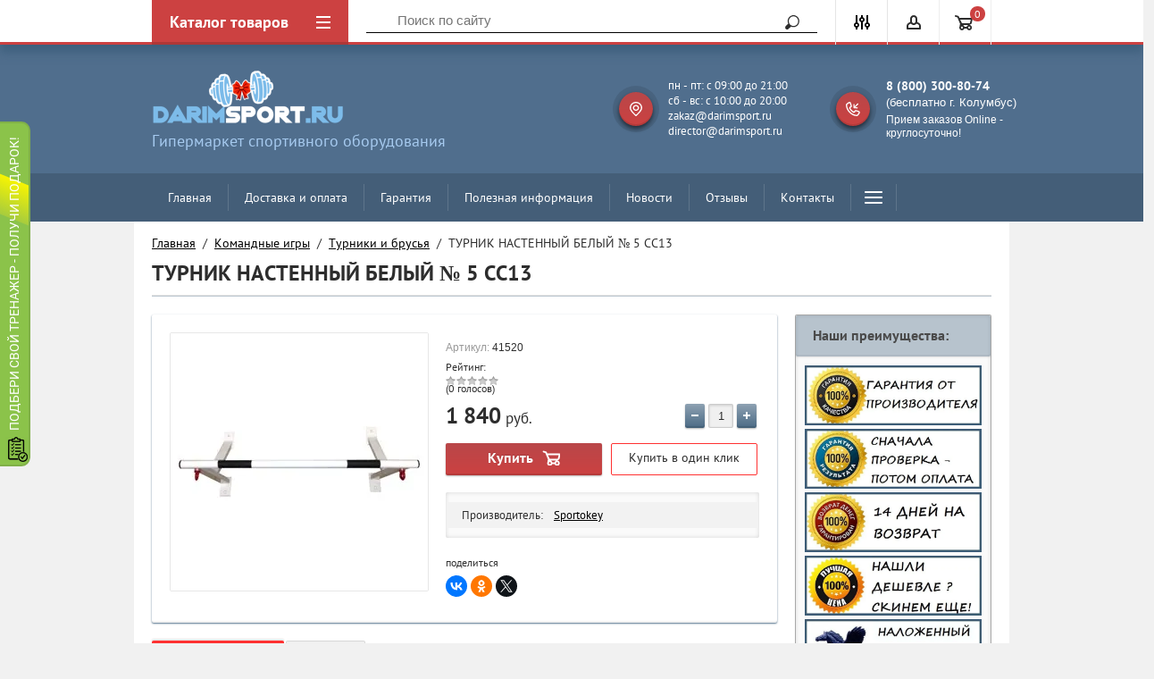

--- FILE ---
content_type: text/html; charset=utf-8
request_url: https://darimsport.ru/shop/product/turnik-nastennyy-belyy-no-5-ss13
body_size: 33405
content:

	<!doctype html>
<html lang="ru">
<head>
<meta charset="utf-8">
<meta name="robots" content="all"/>
<title>ТУРНИК НАСТЕННЫЙ БЕЛЫЙ № 5 СС13 купить за 1840 руб в интернет-магазине DarimSport.ru</title>
<meta name="description" content="ТУРНИК НАСТЕННЫЙ БЕЛЫЙ № 5 СС13 купить по низкой цене в интернет-магазине DarimSport.ru">
<meta name="keywords" content="ТУРНИК НАСТЕННЫЙ БЕЛЫЙ № 5 СС13">
<meta name="SKYPE_TOOLBAR" content="SKYPE_TOOLBAR_PARSER_COMPATIBLE">
<meta name="viewport" content="width=device-width, initial-scale=1.0, maximum-scale=1.0, user-scalable=no">
<meta name="format-detection" content="telephone=no">
<meta http-equiv="x-rim-auto-match" content="none">
<meta name="google-site-verification" content="dUwmj_62nRH1AxtovEmihjA0xxvY0mccvRuEiupmd-E" />

<!--[if lt IE 10]>
<script src="/g/libs/ie9-svg-gradient/0.0.1/ie9-svg-gradient.min.js"></script>
<script src="/g/libs/jquery-placeholder/2.0.7/jquery.placeholder.min.js"></script>
<script src="/g/libs/jquery-textshadow/0.0.1/jquery.textshadow.min.js"></script>
<script src="/g/s3/misc/ie/0.0.1/ie.js"></script>
<![endif]-->
<!--[if lt IE 9]>
<script src="/g/libs/html5shiv/html5.js"></script>
<![endif]-->
<link href="/t/v2363/images/site.addons.scss.css" rel="stylesheet" type="text/css" />
<link href="/t/v2363/images/css/site.addons.scss.css" rel="stylesheet" type="text/css" />


<style>
	.bg-fn:before, .main-folder-shared:before, .main-blocks:before {
		content:"";
		display:block;
		position:absolute;
		left:0;
		right:0;
		top:0;
		bottom:0;
		background-color:#ffffff;
		opacity:1;
	}
	.site-wrapper {
		background:url() 50% 50% no-repeat fixed;
		background-size:cover;
	}
</style>

<link rel="stylesheet" href="/t/v2363/images/css/custom_addon.scss.css">


</head>
<body style="opacity: 0" >

	<div class="site-wrapper">
		<div class="top-panel-wrap">
			<div class="top-panel">
				<div class="left-fixed" data-name='menu-new'>
					<div class="menu-btn"></div>
					<div class="top-panel-categor-title">Каталог товаров</div>
					<ul class="top-panel-categor"><li><a href="/shop/folder/begovye-dorozhki" >Беговые дорожки</a><ul class="level-2"><li><a href="/shop/folder/begovye-dorozhki-dlya-doma" >Для дома</a></li><li><a href="/shop/folder/begovye-dorozhki-dlya-pohudeniya" >Для похудения</a></li><li><a href="/shop/folder/nedorogie-begovye-dorozhki" >Недорогие</a></li><li><a href="/shop/folder/mehanicheskie-begovye-dorozhki" >Механические</a></li><li><a href="/shop/folder/electro-begovye-dorozhki" >Электрические</a></li><li><a href="/shop/folder/kompaktnyye-begovyye-dorozhki" >Компактные</a></li><li><a href="/shop/folder/sskladnyye-begovyye-dorozhki" >Складные</a></li><li><a href="/shop/folder/reabilitatsionnyye-begovyye-dorozhki" >Реабилитационные</a></li><li><a href="/shop/folder/professionalnyye-begovyye-dorozhki" >Профессиональные</a></li><li><a href="/shop/folder/begovye-dorozhki-cardiopower" >Беговые дорожки Cardiopower</a></li><li><a href="/shop/folder/begovye-dorozhki-unixfit" >Беговые дорожки Unixfit</a></li><li><a href="/shop/folder/begovye-dorozhki-dfit" >Беговые дорожки Dfit</a></li><li><a href="/shop/folder/begovye-dorozhki-laufstein" >Беговые дорожки Laufstein</a></li><li><a href="/shop/folder/begovye-dorozhki-sole" >Беговые дорожки Sole</a></li><li><a href="/shop/folder/begovye-dorozhki-family" >Беговые дорожки Family</a></li><li><a href="/shop/folder/begovye-dorozhki-clear-fit" >Беговые дорожки Clear Fit</a></li><li><a href="/shop/folder/begovye-dorozhki-oxygen" >Беговые дорожки Oxygen</a></li><li><a href="/shop/folder/begovye-dorozhki-titanium" >Беговые дорожки Titanium</a></li><li><a href="/shop/folder/begovye-dorozhki-proxima" >Беговые дорожки Proxima</a></li><li><a href="/shop/folder/begovye-dorozhki-itosima" >Беговые дорожки Itosima</a></li><li><a href="/shop/folder/begovye-dorozhki-victoryfit" >Беговые дорожки VictoryFit</a></li><li><a href="/shop/folder/begovye-dorozhki-dfc" >Беговые дорожки DFC</a></li><li><a href="/shop/folder/begovye-dorozhki-amf" >Беговые дорожки AMF</a></li><li><a href="/shop/folder/begovye-dorozhki-svensson-body-labs" >Беговые дорожки Svensson Body Labs</a></li><li><a href="/shop/folder/begovye-dorozhki-housefit" >Беговые дорожки Housefit</a></li><li><a href="/shop/folder/begovye-dorozhki-evo-fitness" >Беговые дорожки Evo Fitness</a></li></ul></li><li><a href="/shop/folder/ellipticheskie-trenazhery" >Эллиптические тренажеры</a><ul class="level-2"><li><a href="/shop/folder/ellipticheskie-trenazhery-dlya-doma" >Для дома</a></li><li><a href="/shop/folder/kompaktnye-ellipticheskie-trenazhery" >Компактные</a></li><li><a href="/shop/folder/peredneprivodnye-ellipticheskie-trenazhery" >Переднеприводные</a></li><li><a href="/shop/folder/skladnyye-ellipticheskiye-trenazhery" >Складные</a></li><li><a href="/shop/folder/magnitnyye-ellipticheskiye-trenazhery" >Магнитные</a></li><li><a href="/shop/folder/elektromagnitnyye-ellipticheskiye-trenazhery" >Электромагнитные</a></li><li><a href="/shop/folder/generatornyye-ellipticheskiye-trenazhery" >Генераторные</a></li><li><a href="/shop/folder/ellipticheskie-trenazhery-cardiopower" >Эллипсоиды Cardiopower</a></li><li><a href="/shop/folder/ellipticheskie-trenazhery-unixfit" >Эллипсоиды UnixFit</a></li><li><a href="/shop/folder/ellipticheskie-trenazhery-sole" >Эллипсоиды  Sole</a></li><li><a href="/shop/folder/ellipticheskie-trenazhery-oxygen" >Эллипсоиды  Oxygen</a></li><li><a href="/shop/folder/ellipticheskie-trenazhery-svensson-body-labs" >Эллипсоиды  Svensson</a></li><li><a href="/shop/folder/ellipticheskie-trenazhery-titanium" >Эллипсоиды Titanium</a></li><li><a href="/shop/folder/ellipticheskie-trenazhery-clear-fit" >Эллипсоиды  Clear Fit</a></li><li><a href="/shop/folder/ellipticheskie-trenazhery-ammity" >Эллипсоиды  Ammity</a></li><li><a href="/shop/folder/ellipticheskie-trenazhery-proxima" >Эллипсоиды  Proxima</a></li><li><a href="/shop/folder/ellipticheskie-trenazhery-octane-fitness" >Эллипсоиды Octane Fitness</a></li><li><a href="/shop/folder/ellipticheskie-trenazhery-xterra" >Эллипсоиды Xterra</a></li><li><a href="/shop/folder/ellipticheskie-trenazhery-hasttings" >Эллипсоиды Hasttings</a></li><li><a href="/shop/folder/ellipticheskie-trenazhery-spirit-fitness" >Эллипсоиды Spirit Fitness</a></li></ul></li><li><a href="/shop/folder/krosstrenery" >Кросстренеры</a><ul class="level-2"><li><a href="/shop/folder/krosstrenery-bowflex" >Кросстренеры Bowflex</a></li></ul></li><li><a href="/shop/folder/velotrenazhery" >Велотренажеры</a><ul class="level-2"><li><a href="/shop/folder/mehanicheskie-velotrenazhery" >Механические</a></li><li><a href="/shop/folder/magnitnye-velotrenazhery" >Магнитные</a></li><li><a href="/shop/folder/elektromagnitnye-velotrenazhery" >Электромагнитные</a></li><li><a href="/shop/folder/vertikalnyye-velotrenazhery" >Вертикальные</a></li><li><a href="/shop/folder/gorizontalnyye-velotrenazhery" >Горизонтальные</a></li><li><a href="/shop/folder/velotrenazhery-dlya-doma" >Для дома</a></li><li><a href="/shop/folder/velotrenazhery-dlya-pohudeniya" >Для похудения</a></li><li><a href="/shop/folder/veloergometry" >Велоэргометры</a></li></ul></li><li><a href="/shop/folder/spinbayki" >Спинбайки</a><ul class="level-2"><li><a href="/shop/folder/spinbajki-dlya-doma" >Для дома</a></li><li><a href="/shop/folder/kolodochnye-spinbajki" >Колодочные</a></li><li><a href="/shop/folder/magnitnye-spinbajki" >Магнитные</a></li><li><a href="/shop/folder/professionalnye-spinbajki" >Профессиональные</a></li><li><a href="/shop/folder/spinbajki-bronze-gym" >Спинбайки Bronze Gym</a></li><li><a href="/shop/folder/spinbajki-bh-fitness" >Спинбайки BH Fitness</a></li><li><a href="/shop/folder/130178104" >Спинбайки DFC</a></li><li><a href="/shop/folder/cpinbajki-matrix" >Cпинбайки Matrix</a></li></ul></li><li><a href="/shop/folder/grebnyye-trenazhery" >Гребные тренажеры</a><ul class="level-2"><li><a href="/shop/folder/domashniye-grebnyye-trenazhery" >Домашние</a></li><li><a href="/shop/folder/professionalnyye-grebnyye-trenazhery" >Профессиональные</a></li></ul></li><li><a href="/shop/folder/silovyye-trenazhery-1" >Силовые тренажеры</a><ul class="level-2"><li><a href="/shop/folder/skami-i-stoyki" >Скамьи и стойки</a><ul class="level-3"><li><a href="/shop/folder/skami-dlya-pressa" >Скамьи для пресса</a></li><li><a href="/shop/folder/skami-so-stojkami-pod-shtangu" >Скамьи со стойками под штангу</a></li><li><a href="/shop/folder/giperekstenzii-1" >Гиперэкстензии</a></li><li><a href="/shop/folder/stojki-pod-shtangu" >Стойки под штангу</a></li><li><a href="/shop/folder/skami-silovye-universalnye" >Скамьи силовые универсальные</a></li></ul></li><li><a href="/shop/folder/multistantsii" >Мультистанции</a><ul class="level-3"><li><a href="/shop/folder/multistancii-smith-strength" >Мультистанции Smith Strength</a></li></ul></li><li><a href="/shop/folder/svobodnyye-vesa" >Свободные веса</a></li></ul></li><li><a href="/shop/folder/steppery" >Степперы</a><ul class="level-2"><li><a href="/shop/folder/steppery-dlya-doma" >Для дома</a></li><li><a href="/shop/folder/professionalnye-steppery" >Профессиональные</a></li><li><a href="/shop/folder/steppery-dfc-1" >Степперы DFC</a></li><li><a href="/shop/folder/steppery-sport-elite" >Степперы Sport Elite</a></li></ul></li><li><a href="/shop/folder/batuty" >Батуты каркасные</a><ul class="level-2"><li><a href="/shop/folder/batuty-s-vnutrenney-setkoy" >С внутренней сеткой</a></li><li><a href="/shop/folder/batuty-s-vneshney-setkoy" >С внешней сеткой</a></li><li><a href="/shop/folder/batuty-dlya-dachi" >Для дачи</a></li><li><a href="/shop/folder/karkasnye-batuty" >Каркасные батуты</a></li><li><a href="/shop/folder/detskie-batuty" >Детские батуты</a></li><li><a href="/shop/folder/detskie-batuty-dlya-doma" >Детские батуты для дома</a></li><li><a href="/shop/folder/detskie-batuty-s-setkoj" >Детские батуты с сеткой</a></li><li><a href="/shop/folder/detskie-batuty-dlya-dachi" >Детские батуты для дачи</a></li><li><a href="/shop/folder/batuty-unix" >Батуты UnixFit</a></li><li><a href="/shop/folder/batuty-eclipse" >Батуты Eclipse</a></li><li><a href="/shop/folder/batuty-swollen" >Батуты Swollen</a></li><li><a href="/shop/folder/batuty-triumph-nord" >Батуты Triumph Nord</a></li><li><a href="/shop/folder/batuty-sport-elite" >Батуты Sport Elite</a></li><li><a href="/shop/folder/batuty-proxima" >Батуты Proxima</a></li><li><a href="/shop/folder/batuty-hasttings" >Батуты Hasttings</a></li><li><a href="/shop/folder/batuty-evo-jump" >Батуты Evo Jump</a></li><li><a href="/shop/folder/batuty-dfc" >Батуты DFC</a></li><li><a href="/shop/folder/batuty-clearfit" >Батуты ClearFit</a></li><li><a href="/shop/folder/batuty-arland" >Батуты Arland</a></li><li><a href="/shop/folder/batuty-i-jump" >Батуты i-Jump</a></li><li><a href="/shop/folder/batuty-yarton" >Батуты Yarton</a></li><li><a href="/shop/folder/batuty-s-setkoj" >С сеткой</a></li><li><a href="/shop/folder/nedorogie-batuty" >Недорогие батуты</a></li><li><a href="/shop/folder/rasprodazha-batutov" >Распродажа батутов</a></li><li><a href="/shop/folder/pryamougolnye-batuty" >Прямоугольные батуты</a></li><li><a href="/shop/folder/batuty-bondy-sport" >Батуты Bondy Sport</a></li><li><a href="/shop/folder/batuty-oxygen" >Батуты Oxygen</a></li><li><a href="/shop/folder/batuty-jump-trampoline" >Батуты Jump Trampoline</a></li></ul></li><li><a href="/shop/folder/inversionnyye-stoly" >Инверсионные столы</a><ul class="level-2"><li><a href="/shop/folder/mehanicheskie-inversionnye-stoly" >Механические</a></li><li><a href="/shop/folder/nedorogie-inversionnye-stoly" >Недорогие</a></li><li><a href="/shop/folder/skladnye-inversionnye-stoly" >Складные</a></li></ul></li><li><a href="/shop/folder/nastolnyj-tennis" >Настольный теннис</a><ul class="level-2"><li><a href="/shop/folder/tennisnyye-stoly-dlya-pomeshcheniy" >Теннисные столы для помещений</a></li><li><a href="/shop/folder/vsepogodnyye-tennisnyye-stoly" >Всепогодные теннисные столы</a></li><li><a href="/shop/folder/professionalnyye-tennisnyye-stoly" >Профессиональные теннисные столы</a></li><li><a href="/shop/folder/tennisnye-stoly-sholle" >Теннисные столы Scholle</a></li><li><a href="/shop/folder/tennisnye-stoly-donic" >Теннисные столы Donic</a><ul class="level-3"><li><a href="/shop/folder/tennisnye-stoly-dlya-pomeshchenij-donic" >Теннисные столы для помещений Donic</a></li><li><a href="/shop/folder/vsepogodnye-tennisnye-stoly-donic" >Теннисные столы всепогодные Donic</a></li><li><a href="/shop/folder/tennisnye-stoly-professionalnye-donic" >Теннисные столы профессиональные Donic</a></li></ul></li><li><a href="/shop/folder/roboty-dlya-nastolnogo-tennisa" >Роботы для настольного тенниса</a></li><li><a href="/shop/folder/raketki-dlya-nastolnogo-tennisa" >Ракетки для настольного тенниса</a></li><li><a href="/shop/folder/setki-dlya-nastolnogo-tennisa" >Сетки для настольного тенниса</a></li></ul></li><li><a href="/shop/folder/massazhnoe-oborudovanie" >Массажное оборудование</a><ul class="level-2"><li><a href="/shop/folder/massazhnyye-stoly" >Массажные столы</a></li><li><a href="/shop/folder/massazhnyye-kresla" >Массажные кресла</a></li><li><a href="/shop/folder/vibromassazhery" >Вибромассажеры</a></li><li><a href="/shop/folder/vibroplatformy" >Виброплатформы</a><ul class="level-3"><li><a href="/shop/folder/vibroplatformy-victoryfit" >Виброплатформы VictoryFit</a></li><li><a href="/shop/folder/vibroplatformy-g-plate" >Виброплатформы G-Plate</a></li><li><a href="/shop/folder/vibroplatformy-clear-fit" >Виброплатформы Clear Fit</a></li><li><a href="/shop/folder/vibroplatformy-takasima" >Виброплатформы Takasima</a></li><li><a href="/shop/folder/vibroplatformy-us-medica" >Виброплатформы US Medica</a></li><li><a href="/shop/folder/vibroplatformy-altezani" >Виброплатформы Altezani</a></li><li><a href="/shop/folder/vibroplatformy-kampfer" >Виброплатформы Kampfer</a></li><li><a href="/shop/folder/vibroplatformy-ogawa" >Виброплатформы Ogawa</a></li><li><a href="/shop/folder/vibroplatformy-yamaguchi" >Виброплатформы Yamaguchi</a></li><li><a href="/shop/folder/vibroplatformy-hansun" >Виброплатформы Hansun</a></li><li><a href="/shop/folder/vibroplatformy-oto" >Виброплатформы Oto</a></li><li><a href="/shop/folder/vibroplatformy-casada" >Виброплатформы Casada</a></li></ul></li><li><a href="/shop/folder/gidromassazhnye-vanny" >Гидромассажные ванны</a></li></ul></li><li><a href="/shop/folder/detskiye-gorodki" >Детские городки</a><ul class="level-2"><li><a href="/shop/folder/detskiye-krovati-cherdaki" >Детские кровати-чердаки</a></li></ul></li><li><a href="/shop/folder/yedinoborstva" >Единоборства</a><ul class="level-2"><li><a href="/shop/folder/bokserskiye-grushi" >Боксерские груши</a></li><li><a href="/shop/folder/manekeny" >Манекены для отработки ударов</a></li></ul></li><li class="opened"><a href="/shop/folder/komandnyye-igry" >Командные игры</a><ul class="level-2"><li><a href="/shop/folder/basketbol" >Баскетбол</a><ul class="level-3"><li><a href="/shop/folder/basketbolnye-myachi" >Баскетбольные мячи</a></li><li><a href="/shop/folder/basketbolnye-stojki" >Баскетбольные стойки</a><ul class="level-4"><li><a href="/shop/folder/basketbolnye-stojki-scholle" >Баскетбольные стойки Scholle</a></li></ul></li></ul></li><li><a href="/shop/folder/futbol" >Футбол</a><ul class="level-3"><li><a href="/shop/folder/futbolnye-myachi" >Футбольные мячи</a></li><li><a href="/shop/folder/futbolnyye-vorota" >Футбольные ворота</a></li></ul></li><li><a href="/shop/folder/hokkej" >Хоккей</a><ul class="level-3"><li><a href="/shop/folder/khokkeynyye-vorota" >Хоккейные ворота</a></li></ul></li><li><a href="/shop/folder/igrovyye-stoly" >Игровые столы</a><ul class="level-3"><li><a href="/shop/folder/stoly-transformery" >Столы-трансформеры</a></li><li><a href="/shop/folder/aerohokkej" >Игровые столы - аэрохоккей</a></li><li><a href="/shop/folder/igrovye-stoly-futbol" >Игровые столы - футбол</a></li><li><a href="/shop/folder/igrovye-stoly-bilyard" >Игровые столы - бильярд</a></li></ul></li><li class="opened active"><a href="/shop/folder/turniki-i-brusya" >Турники и брусья</a></li><li><a href="/shop/folder/funkcionalnye-trenirovki" >Функциональные тренировки</a></li><li><a href="/shop/folder/aktivnyy-otdykh" >Активный отдых</a></li><li><a href="/shop/folder/aksessuary-dlya-fitnesa" >Аксессуары для фитнеса</a><ul class="level-3"><li><a href="/shop/folder/aksessuary-dlya-trenazherov" >Аксессуары для тренажеров</a></li></ul></li></ul></li><li><a href="/shop/folder/gornolyzhnye-trenazhery" >Горнолыжные тренажеры</a></li><li><a href="/shop/folder/aerobika-i-fitnes-gimnasticheskie-myachi" >Аэробика и фитнес, Гимнастические мячи</a></li><li><a href="/shop/folder/aerobika-i-fitnes-balans-trening" >Аэробика и фитнес, Баланс-тренинг</a></li></ul>				</div>
				<div class="fixed-center">
					<div class="site-search-wrapper">
						<div class="site-search">
							<div class="site-search-title">Поиск<span></span></div>
							<form action="/search" method="get" class="clear-self">
								<div class="form-inner clear-self">
									<button type="submit" value="найти">Найти</button>
									<label>
										<input type="text" placeholder="Поиск по сайту" name="search" value="">
									</label>						
								</div>
							<re-captcha data-captcha="recaptcha"
     data-name="captcha"
     data-sitekey="6LcNwrMcAAAAAOCVMf8ZlES6oZipbnEgI-K9C8ld"
     data-lang="ru"
     data-rsize="invisible"
     data-type="image"
     data-theme="light"></re-captcha></form>
						</div>
					</div>
				</div>
				<div class="right-fixed">
					<div class="site-search-button-mobile"></div>
					<div class="search-online-store-wrapper">
						<div class="block-title"></div>
						<div class="search-online-stor-in">
								
    
<div class="search-online-store">


	<div class="block-body">
		<form class="dropdown" action="/shop/search" enctype="multipart/form-data">
			<input type="hidden" name="sort_by" value="">

							<div class="field text">
					<label class="field-title" for="s[name]">Название:</label>
					<label class="input"><input type="text" name="s[name]" id="s[name]" value=""></label>
				</div>
						
			            <div class="row search_price range_slider_wrapper">
                <div class="row-title">Цена</div>
                <div class="input_range_slider"></div>
                <div class="price_range clear-self">
                    <div class="range-input-wrap"><span>от</span><input name="s[price][min]" type="text" size="5" class="small low" value="0" /></div>
                    <span class="s1"></span>
                    <div class="range-input-wrap"><span>до</span><input name="s[price][max]" type="text" size="5" class="small hight" data-max="500000" value="500000" /></div>
                </div>   
            </div>
            
<!-- 							<div class="field dimension clear-self">
					<span class="field-title">Цена (руб.):</span><br>
					<label class="start">
						<span class="input"><input name="s[price][min]" placeholder="от" type="text" value=""></span>
					</label>
					<label class="end">
						<span class="input"><input name="s[price][max]" placeholder="до" type="text" value=""></span>
					</label>
				</div>
			 -->

							<div class="field text">
					<label class="field-title" for="s[article">Артикул:</label>
					<label class="input"><input type="text" name="s[article]" id="s[article" value=""></label>
				</div>
			
							<div class="field text">
					<label class="field-title" for="search_text">Текст:</label>
					<label class="input"><input type="text" name="search_text" id="search_text"  value=""></label>
				</div>
						
							<div class="field select">
					<span class="field-title">Выберите категорию:</span><br>
					<select name="s[folder_id]" id="s[folder_id]">
						<option value="">Все</option>
																											                            <option value="148525261" >
	                                 Беговые дорожки
	                            </option>
	                        														                            <option value="33645104" >
	                                &raquo; Для дома
	                            </option>
	                        														                            <option value="33652304" >
	                                &raquo; Для похудения
	                            </option>
	                        														                            <option value="33665104" >
	                                &raquo; Недорогие
	                            </option>
	                        														                            <option value="148525461" >
	                                &raquo; Механические
	                            </option>
	                        														                            <option value="148525661" >
	                                &raquo; Электрические
	                            </option>
	                        														                            <option value="148525861" >
	                                &raquo; Компактные
	                            </option>
	                        														                            <option value="148526061" >
	                                &raquo; Складные
	                            </option>
	                        														                            <option value="149284461" >
	                                &raquo; Реабилитационные
	                            </option>
	                        														                            <option value="149295261" >
	                                &raquo; Профессиональные
	                            </option>
	                        														                            <option value="109426902" >
	                                &raquo; Беговые дорожки Cardiopower
	                            </option>
	                        														                            <option value="145147302" >
	                                &raquo; Беговые дорожки Unixfit
	                            </option>
	                        														                            <option value="70019304" >
	                                &raquo; Беговые дорожки Dfit
	                            </option>
	                        														                            <option value="33636904" >
	                                &raquo; Беговые дорожки Laufstein
	                            </option>
	                        														                            <option value="33636504" >
	                                &raquo; Беговые дорожки Sole
	                            </option>
	                        														                            <option value="110639304" >
	                                &raquo; Беговые дорожки Family
	                            </option>
	                        														                            <option value="110640104" >
	                                &raquo; Беговые дорожки Clear Fit
	                            </option>
	                        														                            <option value="56979704" >
	                                &raquo; Беговые дорожки Oxygen
	                            </option>
	                        														                            <option value="174138704" >
	                                &raquo; Беговые дорожки Titanium
	                            </option>
	                        														                            <option value="55682304" >
	                                &raquo; Беговые дорожки Proxima
	                            </option>
	                        														                            <option value="100508104" >
	                                &raquo; Беговые дорожки Itosima
	                            </option>
	                        														                            <option value="33639904" >
	                                &raquo; Беговые дорожки VictoryFit
	                            </option>
	                        														                            <option value="174214504" >
	                                &raquo; Беговые дорожки DFC
	                            </option>
	                        														                            <option value="183097504" >
	                                &raquo; Беговые дорожки AMF
	                            </option>
	                        														                            <option value="187884304" >
	                                &raquo; Беговые дорожки Svensson Body Labs
	                            </option>
	                        														                            <option value="91944705" >
	                                &raquo; Беговые дорожки Housefit
	                            </option>
	                        														                            <option value="191966305" >
	                                &raquo; Беговые дорожки Evo Fitness
	                            </option>
	                        														                            <option value="148526261" >
	                                 Эллиптические тренажеры
	                            </option>
	                        														                            <option value="33669504" >
	                                &raquo; Для дома
	                            </option>
	                        														                            <option value="33670704" >
	                                &raquo; Компактные
	                            </option>
	                        														                            <option value="33673304" >
	                                &raquo; Переднеприводные
	                            </option>
	                        														                            <option value="352816203" >
	                                &raquo; Складные
	                            </option>
	                        														                            <option value="149330861" >
	                                &raquo; Магнитные
	                            </option>
	                        														                            <option value="149331261" >
	                                &raquo; Электромагнитные
	                            </option>
	                        														                            <option value="350287003" >
	                                &raquo; Генераторные
	                            </option>
	                        														                            <option value="33692904" >
	                                &raquo; Эллипсоиды Cardiopower
	                            </option>
	                        														                            <option value="33693304" >
	                                &raquo; Эллипсоиды UnixFit
	                            </option>
	                        														                            <option value="33914704" >
	                                &raquo; Эллипсоиды  Sole
	                            </option>
	                        														                            <option value="119320504" >
	                                &raquo; Эллипсоиды  Oxygen
	                            </option>
	                        														                            <option value="33915504" >
	                                &raquo; Эллипсоиды  Svensson
	                            </option>
	                        														                            <option value="174216504" >
	                                &raquo; Эллипсоиды Titanium
	                            </option>
	                        														                            <option value="33927704" >
	                                &raquo; Эллипсоиды  Clear Fit
	                            </option>
	                        														                            <option value="119320304" >
	                                &raquo; Эллипсоиды  Ammity
	                            </option>
	                        														                            <option value="119321504" >
	                                &raquo; Эллипсоиды  Proxima
	                            </option>
	                        														                            <option value="76960304" >
	                                &raquo; Эллипсоиды Octane Fitness
	                            </option>
	                        														                            <option value="205005304" >
	                                &raquo; Эллипсоиды Xterra
	                            </option>
	                        														                            <option value="205005504" >
	                                &raquo; Эллипсоиды Hasttings
	                            </option>
	                        														                            <option value="205005704" >
	                                &raquo; Эллипсоиды Spirit Fitness
	                            </option>
	                        														                            <option value="452833503" >
	                                 Кросстренеры
	                            </option>
	                        														                            <option value="33064304" >
	                                &raquo; Кросстренеры Bowflex
	                            </option>
	                        														                            <option value="148526461" >
	                                 Велотренажеры
	                            </option>
	                        														                            <option value="102527904" >
	                                &raquo; Механические
	                            </option>
	                        														                            <option value="102528504" >
	                                &raquo; Магнитные
	                            </option>
	                        														                            <option value="102529104" >
	                                &raquo; Электромагнитные
	                            </option>
	                        														                            <option value="148526661" >
	                                &raquo; Вертикальные
	                            </option>
	                        														                            <option value="148526861" >
	                                &raquo; Горизонтальные
	                            </option>
	                        														                            <option value="33928504" >
	                                &raquo; Для дома
	                            </option>
	                        														                            <option value="33928904" >
	                                &raquo; Для похудения
	                            </option>
	                        														                            <option value="148527061" >
	                                &raquo; Велоэргометры
	                            </option>
	                        														                            <option value="262582461" >
	                                 Спинбайки
	                            </option>
	                        														                            <option value="33929104" >
	                                &raquo; Для дома
	                            </option>
	                        														                            <option value="33929304" >
	                                &raquo; Колодочные
	                            </option>
	                        														                            <option value="33929504" >
	                                &raquo; Магнитные
	                            </option>
	                        														                            <option value="33929704" >
	                                &raquo; Профессиональные
	                            </option>
	                        														                            <option value="129505904" >
	                                &raquo; Спинбайки Bronze Gym
	                            </option>
	                        														                            <option value="129899504" >
	                                &raquo; Спинбайки BH Fitness
	                            </option>
	                        														                            <option value="130178104" >
	                                &raquo; Спинбайки DFC
	                            </option>
	                        														                            <option value="130489304" >
	                                &raquo; Cпинбайки Matrix
	                            </option>
	                        														                            <option value="252416661" >
	                                 Гребные тренажеры
	                            </option>
	                        														                            <option value="252430661" >
	                                &raquo; Домашние
	                            </option>
	                        														                            <option value="252431061" >
	                                &raquo; Профессиональные
	                            </option>
	                        														                            <option value="252431661" >
	                                 Силовые тренажеры
	                            </option>
	                        														                            <option value="270883461" >
	                                &raquo; Скамьи и стойки
	                            </option>
	                        														                            <option value="462433503" >
	                                &raquo;&raquo; Скамьи для пресса
	                            </option>
	                        														                            <option value="462433903" >
	                                &raquo;&raquo; Скамьи со стойками под штангу
	                            </option>
	                        														                            <option value="462434703" >
	                                &raquo;&raquo; Гиперэкстензии
	                            </option>
	                        														                            <option value="462435303" >
	                                &raquo;&raquo; Стойки под штангу
	                            </option>
	                        														                            <option value="462471503" >
	                                &raquo;&raquo; Скамьи силовые универсальные
	                            </option>
	                        														                            <option value="270883661" >
	                                &raquo; Мультистанции
	                            </option>
	                        														                            <option value="107703904" >
	                                &raquo;&raquo; Мультистанции Smith Strength
	                            </option>
	                        														                            <option value="270884461" >
	                                &raquo; Свободные веса
	                            </option>
	                        														                            <option value="312033461" >
	                                 Степперы
	                            </option>
	                        														                            <option value="33927904" >
	                                &raquo; Для дома
	                            </option>
	                        														                            <option value="33928104" >
	                                &raquo; Профессиональные
	                            </option>
	                        														                            <option value="135467304" >
	                                &raquo; Степперы DFC
	                            </option>
	                        														                            <option value="135467504" >
	                                &raquo; Степперы Sport Elite
	                            </option>
	                        														                            <option value="148527261" >
	                                 Батуты каркасные
	                            </option>
	                        														                            <option value="251562861" >
	                                &raquo; С внутренней сеткой
	                            </option>
	                        														                            <option value="251563261" >
	                                &raquo; С внешней сеткой
	                            </option>
	                        														                            <option value="33929904" >
	                                &raquo; Для дачи
	                            </option>
	                        														                            <option value="236131505" >
	                                &raquo; Каркасные батуты
	                            </option>
	                        														                            <option value="1234901" >
	                                &raquo; Детские батуты
	                            </option>
	                        														                            <option value="236229705" >
	                                &raquo; Детские батуты для дома
	                            </option>
	                        														                            <option value="236232305" >
	                                &raquo; Детские батуты с сеткой
	                            </option>
	                        														                            <option value="236232905" >
	                                &raquo; Детские батуты для дачи
	                            </option>
	                        														                            <option value="139609502" >
	                                &raquo; Батуты UnixFit
	                            </option>
	                        														                            <option value="24261904" >
	                                &raquo; Батуты Eclipse
	                            </option>
	                        														                            <option value="236400105" >
	                                &raquo; Батуты Swollen
	                            </option>
	                        														                            <option value="236399305" >
	                                &raquo; Батуты Triumph Nord
	                            </option>
	                        														                            <option value="139610302" >
	                                &raquo; Батуты Sport Elite
	                            </option>
	                        														                            <option value="236233305" >
	                                &raquo; Батуты Proxima
	                            </option>
	                        														                            <option value="236233705" >
	                                &raquo; Батуты Hasttings
	                            </option>
	                        														                            <option value="236398705" >
	                                &raquo; Батуты Evo Jump
	                            </option>
	                        														                            <option value="236399705" >
	                                &raquo; Батуты DFC
	                            </option>
	                        														                            <option value="236414505" >
	                                &raquo; Батуты ClearFit
	                            </option>
	                        														                            <option value="236414905" >
	                                &raquo; Батуты Arland
	                            </option>
	                        														                            <option value="236448105" >
	                                &raquo; Батуты i-Jump
	                            </option>
	                        														                            <option value="236448305" >
	                                &raquo; Батуты Yarton
	                            </option>
	                        														                            <option value="33930104" >
	                                &raquo; С сеткой
	                            </option>
	                        														                            <option value="236233105" >
	                                &raquo; Недорогие батуты
	                            </option>
	                        														                            <option value="236226505" >
	                                &raquo; Распродажа батутов
	                            </option>
	                        														                            <option value="236393905" >
	                                &raquo; Прямоугольные батуты
	                            </option>
	                        														                            <option value="253059305" >
	                                &raquo; Батуты Bondy Sport
	                            </option>
	                        														                            <option value="254470105" >
	                                &raquo; Батуты Oxygen
	                            </option>
	                        														                            <option value="254491905" >
	                                &raquo; Батуты Jump Trampoline
	                            </option>
	                        														                            <option value="270883861" >
	                                 Инверсионные столы
	                            </option>
	                        														                            <option value="33931504" >
	                                &raquo; Механические
	                            </option>
	                        														                            <option value="33932504" >
	                                &raquo; Недорогие
	                            </option>
	                        														                            <option value="33932704" >
	                                &raquo; Складные
	                            </option>
	                        														                            <option value="252443661" >
	                                 Настольный теннис
	                            </option>
	                        														                            <option value="270882861" >
	                                &raquo; Теннисные столы для помещений
	                            </option>
	                        														                            <option value="270883261" >
	                                &raquo; Всепогодные теннисные столы
	                            </option>
	                        														                            <option value="270884661" >
	                                &raquo; Профессиональные теннисные столы
	                            </option>
	                        														                            <option value="79494304" >
	                                &raquo; Теннисные столы Scholle
	                            </option>
	                        														                            <option value="159142905" >
	                                &raquo; Теннисные столы Donic
	                            </option>
	                        														                            <option value="159143105" >
	                                &raquo;&raquo; Теннисные столы для помещений Donic
	                            </option>
	                        														                            <option value="159143305" >
	                                &raquo;&raquo; Теннисные столы всепогодные Donic
	                            </option>
	                        														                            <option value="159143505" >
	                                &raquo;&raquo; Теннисные столы профессиональные Donic
	                            </option>
	                        														                            <option value="272686061" >
	                                &raquo; Роботы для настольного тенниса
	                            </option>
	                        														                            <option value="459433503" >
	                                &raquo; Ракетки для настольного тенниса
	                            </option>
	                        														                            <option value="459437503" >
	                                &raquo; Сетки для настольного тенниса
	                            </option>
	                        														                            <option value="25535303" >
	                                 Массажное оборудование
	                            </option>
	                        														                            <option value="270884261" >
	                                &raquo; Массажные столы
	                            </option>
	                        														                            <option value="270884061" >
	                                &raquo; Массажные кресла
	                            </option>
	                        														                            <option value="312049661" >
	                                &raquo; Вибромассажеры
	                            </option>
	                        														                            <option value="71804305" >
	                                &raquo; Виброплатформы
	                            </option>
	                        														                            <option value="71802705" >
	                                &raquo;&raquo; Виброплатформы VictoryFit
	                            </option>
	                        														                            <option value="71803105" >
	                                &raquo;&raquo; Виброплатформы G-Plate
	                            </option>
	                        														                            <option value="71803505" >
	                                &raquo;&raquo; Виброплатформы Clear Fit
	                            </option>
	                        														                            <option value="71803705" >
	                                &raquo;&raquo; Виброплатформы Takasima
	                            </option>
	                        														                            <option value="71803905" >
	                                &raquo;&raquo; Виброплатформы US Medica
	                            </option>
	                        														                            <option value="71804505" >
	                                &raquo;&raquo; Виброплатформы Altezani
	                            </option>
	                        														                            <option value="71804705" >
	                                &raquo;&raquo; Виброплатформы Kampfer
	                            </option>
	                        														                            <option value="71804905" >
	                                &raquo;&raquo; Виброплатформы Ogawa
	                            </option>
	                        														                            <option value="71805105" >
	                                &raquo;&raquo; Виброплатформы Yamaguchi
	                            </option>
	                        														                            <option value="71805305" >
	                                &raquo;&raquo; Виброплатформы Hansun
	                            </option>
	                        														                            <option value="71805505" >
	                                &raquo;&raquo; Виброплатформы Oto
	                            </option>
	                        														                            <option value="71805905" >
	                                &raquo;&raquo; Виброплатформы Casada
	                            </option>
	                        														                            <option value="76702304" >
	                                &raquo; Гидромассажные ванны
	                            </option>
	                        														                            <option value="252461461" >
	                                 Детские городки
	                            </option>
	                        														                            <option value="366304661" >
	                                &raquo; Детские кровати-чердаки
	                            </option>
	                        														                            <option value="25538103" >
	                                 Единоборства
	                            </option>
	                        														                            <option value="25550303" >
	                                &raquo; Боксерские груши
	                            </option>
	                        														                            <option value="25550903" >
	                                &raquo; Манекены для отработки ударов
	                            </option>
	                        														                            <option value="25539103" >
	                                 Командные игры
	                            </option>
	                        														                            <option value="76782304" >
	                                &raquo; Баскетбол
	                            </option>
	                        														                            <option value="82833904" >
	                                &raquo;&raquo; Баскетбольные мячи
	                            </option>
	                        														                            <option value="82834104" >
	                                &raquo;&raquo; Баскетбольные стойки
	                            </option>
	                        														                            <option value="83267704" >
	                                &raquo;&raquo;&raquo; Баскетбольные стойки Scholle
	                            </option>
	                        														                            <option value="76782504" >
	                                &raquo; Футбол
	                            </option>
	                        														                            <option value="82834304" >
	                                &raquo;&raquo; Футбольные мячи
	                            </option>
	                        														                            <option value="25554703" >
	                                &raquo;&raquo; Футбольные ворота
	                            </option>
	                        														                            <option value="82838104" >
	                                &raquo; Хоккей
	                            </option>
	                        														                            <option value="25556903" >
	                                &raquo;&raquo; Хоккейные ворота
	                            </option>
	                        														                            <option value="25560303" >
	                                &raquo; Игровые столы
	                            </option>
	                        														                            <option value="464542103" >
	                                &raquo;&raquo; Столы-трансформеры
	                            </option>
	                        														                            <option value="464542303" >
	                                &raquo;&raquo; Игровые столы - аэрохоккей
	                            </option>
	                        														                            <option value="464542503" >
	                                &raquo;&raquo; Игровые столы - футбол
	                            </option>
	                        														                            <option value="464543503" >
	                                &raquo;&raquo; Игровые столы - бильярд
	                            </option>
	                        														                            <option value="25540903" >
	                                &raquo; Турники и брусья
	                            </option>
	                        														                            <option value="76816904" >
	                                &raquo; Функциональные тренировки
	                            </option>
	                        														                            <option value="131640703" >
	                                &raquo; Активный отдых
	                            </option>
	                        														                            <option value="75775904" >
	                                &raquo; Аксессуары для фитнеса
	                            </option>
	                        														                            <option value="75776104" >
	                                &raquo;&raquo; Аксессуары для тренажеров
	                            </option>
	                        														                            <option value="100735704" >
	                                 Горнолыжные тренажеры
	                            </option>
	                        														                            <option value="72143505" >
	                                 Аэробика и фитнес, Гимнастические мячи
	                            </option>
	                        														                            <option value="72144905" >
	                                 Аэробика и фитнес, Баланс-тренинг
	                            </option>
	                        											</select>
				</div>

				<div id="shop2_search_custom_fields"></div>
			
						<div id="shop2_search_global_fields">
				
																</div>
						
							<div class="field select">
					<span class="field-title">Производитель:</span>
					<select name="s[vendor_id]">
						<option value="">Все</option>          
	                    	                        <option value="33236901" >AbPump</option>
	                    	                        <option value="32546303" >Adidas</option>
	                    	                        <option value="35982904" >Aerofit</option>
	                    	                        <option value="19639904" >Airex</option>
	                    	                        <option value="100098461" >American Motion Fitness</option>
	                    	                        <option value="57010861" >Ammity</option>
	                    	                        <option value="57011061" >Apple</option>
	                    	                        <option value="57011261" >Applegate</option>
	                    	                        <option value="57754905" >Arland</option>
	                    	                        <option value="60634461" >Baby Grad</option>
	                    	                        <option value="68354861" >Babygarden</option>
	                    	                        <option value="62671661" >BH Fitness</option>
	                    	                        <option value="57011861" >Body Sculpture</option>
	                    	                        <option value="65351261" >Body Solid</option>
	                    	                        <option value="36608904" >Bodytone</option>
	                    	                        <option value="60663261" >Bondy Sport</option>
	                    	                        <option value="61167661" >Bowflex</option>
	                    	                        <option value="62681461" >Bronze Gym</option>
	                    	                        <option value="65550461" >Butterfly</option>
	                    	                        <option value="57012861" >Carbon Fitness</option>
	                    	                        <option value="58608261" >CardioPower</option>
	                    	                        <option value="65355461" >Carnilleau</option>
	                    	                        <option value="22853503" >Cedar Summit</option>
	                    	                        <option value="34382903" >Centurion</option>
	                    	                        <option value="20048103" >Century</option>
	                    	                        <option value="58898261" >Clear Fit</option>
	                    	                        <option value="64659261" >Concept 2</option>
	                    	                        <option value="58631061" >Dender</option>
	                    	                        <option value="37536603" >Dender Fitness</option>
	                    	                        <option value="57470861" >DFC</option>
	                    	                        <option value="58509061" >Dfit</option>
	                    	                        <option value="57013261" >Diadora Fitness</option>
	                    	                        <option value="65482261" >Donic</option>
	                    	                        <option value="18227104" >Double Fish</option>
	                    	                        <option value="60455261" >Eclipse</option>
	                    	                        <option value="18155904" >EFELE</option>
	                    	                        <option value="58800261" >Energetics</option>
	                    	                        <option value="58799861" >Evo Fitness</option>
	                    	                        <option value="58727261" >Family</option>
	                    	                        <option value="33983104" >Fitex</option>
	                    	                        <option value="52686105" >G-Plate</option>
	                    	                        <option value="72085661" >Giant Dragon</option>
	                    	                        <option value="24048704" >Gym80</option>
	                    	                        <option value="38002903" >Halley</option>
	                    	                        <option value="59025661" >Hasttings</option>
	                    	                        <option value="110068661" >Horizon</option>
	                    	                        <option value="14567105" >HouseFit</option>
	                    	                        <option value="59756661" >i-JUMP</option>
	                    	                        <option value="33982904" >Impulse</option>
	                    	                        <option value="64659461" >Infiniti</option>
	                    	                        <option value="49869103" >Itosima</option>
	                    	                        <option value="63702861" >Johnson</option>
	                    	                        <option value="35130302" >Jump Trampoline</option>
	                    	                        <option value="18446304" >KERNEL</option>
	                    	                        <option value="63211661" >Kettler</option>
	                    	                        <option value="58822461" >Laufstein</option>
	                    	                        <option value="18155704" >LiveUp</option>
	                    	                        <option value="63703661" >Matrix</option>
	                    	                        <option value="50861104" >MB BARBELL</option>
	                    	                        <option value="19837304" >Meridien</option>
	                    	                        <option value="67149661" >Nautilus</option>
	                    	                        <option value="58950261" >NordicTrack</option>
	                    	                        <option value="20669304" >Octane Fitness</option>
	                    	                        <option value="65355261" >Optima Fitness</option>
	                    	                        <option value="67150061" >Original Fitness</option>
	                    	                        <option value="59025261" >Oxygen</option>
	                    	                        <option value="13913303" >Perfetto Sport</option>
	                    	                        <option value="68355061" >Playgarden</option>
	                    	                        <option value="22659303" >PlayNation</option>
	                    	                        <option value="35966904" >Precor</option>
	                    	                        <option value="24060304" >Pro Ski-Simulator</option>
	                    	                        <option value="59024061" >Pro-Form</option>
	                    	                        <option value="20659305" >ProTrain</option>
	                    	                        <option value="58822061" >Proxima</option>
	                    	                        <option value="40446504" >Rebel</option>
	                    	                        <option value="63122261" >Reebok</option>
	                    	                        <option value="58821861" >Royal Fitness</option>
	                    	                        <option value="52656500" >Scholle</option>
	                    	                        <option value="15244705" >Schwinn</option>
	                    	                        <option value="68345261" >Smith Fitness</option>
	                    	                        <option value="58894461" >Sole Fitness</option>
	                    	                        <option value="20909103" >Solowave Design</option>
	                    	                        <option value="59136261" >Spirit Fitness</option>
	                    	                        <option value="57019061" >Sport Elite</option>
	                    	                        <option value="3942703" >Sportokey</option>
	                    	                        <option value="36606704" >SportsArt</option>
	                    	                        <option value="65550661" >Start Line</option>
	                    	                        <option value="66712861" >Stiga</option>
	                    	                        <option value="58480461" >Svensson Body Labs</option>
	                    	                        <option value="21818403" >Svensson Industrial</option>
	                    	                        <option value="8056902" >Titanium</option>
	                    	                        <option value="63206261" >Torneo</option>
	                    	                        <option value="28168903" >Triumph Nord</option>
	                    	                        <option value="18441304" >True Fitness</option>
	                    	                        <option value="33982704" >UltraGym</option>
	                    	                        <option value="104997461" >Unix</option>
	                    	                        <option value="58496861" >UnixFit</option>
	                    	                        <option value="24295003" >UnixFlT</option>
	                    	                        <option value="21099504" >Variosling</option>
	                    	                        <option value="68031661" >VictoryFit</option>
	                    	                        <option value="63703061" >Vision</option>
	                    	                        <option value="35066703" >Weider</option>
	                    	                        <option value="19868104" >WELLSYSTEM</option>
	                    	                        <option value="65018661" >Xterra</option>
	                    	                        <option value="74703061" >Yamaguchi</option>
	                    	                        <option value="52830705" >Yarton</option>
	                    	                        <option value="30999103" >Вертикаль</option>
	                    	                        <option value="20358703" >Мадрид</option>
	                    	                        <option value="13929903" >Моя Фазенда</option>
	                    	                        <option value="71761061" >Савушка</option>
	                    	                        <option value="20915503" >Самсон</option>
	                    	                        <option value="4375503" >Спортивный Сезон</option>
	                    					</select>
				</div>
			
							<div class="field select">
					<span class="field-title">Новинка:</span>
					<select name="s[new]">
						<option value="">Все</option>
	                    <option value="1">да</option>
	                    <option value="0">нет</option>
					</select>
				</div>
			
							<div class="field select">
					<span class="field-title">Спецпредложение:</span><br>
					<select name="s[special]">
						<option value="">Все</option>
	                    <option value="1">да</option>
	                    <option value="0">нет</option>
					</select>
				</div>
			
							<div class="field select">
					<span class="field-title">Результатов на странице:</span>
					<select name="s[products_per_page]">
									            				            				            <option value="5">5</option>
			            				            				            <option value="20">20</option>
			            				            				            <option value="35">35</option>
			            				            				            <option value="50">50</option>
			            				            				            <option value="65">65</option>
			            				            				            <option value="80">80</option>
			            				            				            <option value="95">95</option>
			            					</select>
				</div>
			
			<div class="submit">
				<button type="submit" class="search-btn">Найти</button>
			</div>
		<re-captcha data-captcha="recaptcha"
     data-name="captcha"
     data-sitekey="6LcNwrMcAAAAAOCVMf8ZlES6oZipbnEgI-K9C8ld"
     data-lang="ru"
     data-rsize="invisible"
     data-type="image"
     data-theme="light"></re-captcha></form>
	</div>
</div><!-- Search Form -->						</div>
					</div>
					<div class="block-user">
	<div class="block-title"></div>
	<div class="block-body">
					<form method="post" action="/user">
				<div class="block-body-in">
				<input type="hidden" name="mode" value="login">
				<div class="field name">
					<label class="input"><input type="text" name="login" id="login" tabindex="1" value="" placeholder="Логин, e-mail"></label>
				</div>
				<div class="field password clear-self">
					<label class="input pass"><input type="password" name="password" id="password" tabindex="2" value="" placeholder="Пароль"></label>
					<button type="submit">вход</button>
					<a href="/user/forgot_password" class="forgot">Забыли пароль?</a>
				</div>
				</div>
				<div class="field links clear-self">
					<a href="/user/register" class="register">Регистрация</a>
					
				</div>
			<re-captcha data-captcha="recaptcha"
     data-name="captcha"
     data-sitekey="6LcNwrMcAAAAAOCVMf8ZlES6oZipbnEgI-K9C8ld"
     data-lang="ru"
     data-rsize="invisible"
     data-type="image"
     data-theme="light"></re-captcha></form>
			</div>
</div>					<div id="shop2-cart-preview">
	<a href="/shop/cart">

		<span>0</span>
	
	</a>
	</div><!-- Cart Preview -->				</div>
			</div>
		</div>
		<div class="search-onlinefix-wrapper">
			<div class="search-online-scroller">
				<div class="search-online-title">Расширенный поиск</div>
				<div class="search-online-close"></div>
				<div class="search-onlinefix">
					
    
<div class="search-online-store">


	<div class="block-body">
		<form class="dropdown" action="/shop/search" enctype="multipart/form-data">
			<input type="hidden" name="sort_by" value="">

							<div class="field text">
					<label class="field-title" for="s[name]">Название:</label>
					<label class="input"><input type="text" name="s[name]" id="s[name]" value=""></label>
				</div>
						
			            <div class="row search_price range_slider_wrapper">
                <div class="row-title">Цена</div>
                <div class="input_range_slider"></div>
                <div class="price_range clear-self">
                    <div class="range-input-wrap"><span>от</span><input name="s[price][min]" type="text" size="5" class="small low" value="0" /></div>
                    <span class="s1"></span>
                    <div class="range-input-wrap"><span>до</span><input name="s[price][max]" type="text" size="5" class="small hight" data-max="500000" value="500000" /></div>
                </div>   
            </div>
            
<!-- 							<div class="field dimension clear-self">
					<span class="field-title">Цена (руб.):</span><br>
					<label class="start">
						<span class="input"><input name="s[price][min]" placeholder="от" type="text" value=""></span>
					</label>
					<label class="end">
						<span class="input"><input name="s[price][max]" placeholder="до" type="text" value=""></span>
					</label>
				</div>
			 -->

							<div class="field text">
					<label class="field-title" for="s[article">Артикул:</label>
					<label class="input"><input type="text" name="s[article]" id="s[article" value=""></label>
				</div>
			
							<div class="field text">
					<label class="field-title" for="search_text">Текст:</label>
					<label class="input"><input type="text" name="search_text" id="search_text"  value=""></label>
				</div>
						
							<div class="field select">
					<span class="field-title">Выберите категорию:</span><br>
					<select name="s[folder_id]" id="s[folder_id]">
						<option value="">Все</option>
																											                            <option value="148525261" >
	                                 Беговые дорожки
	                            </option>
	                        														                            <option value="33645104" >
	                                &raquo; Для дома
	                            </option>
	                        														                            <option value="33652304" >
	                                &raquo; Для похудения
	                            </option>
	                        														                            <option value="33665104" >
	                                &raquo; Недорогие
	                            </option>
	                        														                            <option value="148525461" >
	                                &raquo; Механические
	                            </option>
	                        														                            <option value="148525661" >
	                                &raquo; Электрические
	                            </option>
	                        														                            <option value="148525861" >
	                                &raquo; Компактные
	                            </option>
	                        														                            <option value="148526061" >
	                                &raquo; Складные
	                            </option>
	                        														                            <option value="149284461" >
	                                &raquo; Реабилитационные
	                            </option>
	                        														                            <option value="149295261" >
	                                &raquo; Профессиональные
	                            </option>
	                        														                            <option value="109426902" >
	                                &raquo; Беговые дорожки Cardiopower
	                            </option>
	                        														                            <option value="145147302" >
	                                &raquo; Беговые дорожки Unixfit
	                            </option>
	                        														                            <option value="70019304" >
	                                &raquo; Беговые дорожки Dfit
	                            </option>
	                        														                            <option value="33636904" >
	                                &raquo; Беговые дорожки Laufstein
	                            </option>
	                        														                            <option value="33636504" >
	                                &raquo; Беговые дорожки Sole
	                            </option>
	                        														                            <option value="110639304" >
	                                &raquo; Беговые дорожки Family
	                            </option>
	                        														                            <option value="110640104" >
	                                &raquo; Беговые дорожки Clear Fit
	                            </option>
	                        														                            <option value="56979704" >
	                                &raquo; Беговые дорожки Oxygen
	                            </option>
	                        														                            <option value="174138704" >
	                                &raquo; Беговые дорожки Titanium
	                            </option>
	                        														                            <option value="55682304" >
	                                &raquo; Беговые дорожки Proxima
	                            </option>
	                        														                            <option value="100508104" >
	                                &raquo; Беговые дорожки Itosima
	                            </option>
	                        														                            <option value="33639904" >
	                                &raquo; Беговые дорожки VictoryFit
	                            </option>
	                        														                            <option value="174214504" >
	                                &raquo; Беговые дорожки DFC
	                            </option>
	                        														                            <option value="183097504" >
	                                &raquo; Беговые дорожки AMF
	                            </option>
	                        														                            <option value="187884304" >
	                                &raquo; Беговые дорожки Svensson Body Labs
	                            </option>
	                        														                            <option value="91944705" >
	                                &raquo; Беговые дорожки Housefit
	                            </option>
	                        														                            <option value="191966305" >
	                                &raquo; Беговые дорожки Evo Fitness
	                            </option>
	                        														                            <option value="148526261" >
	                                 Эллиптические тренажеры
	                            </option>
	                        														                            <option value="33669504" >
	                                &raquo; Для дома
	                            </option>
	                        														                            <option value="33670704" >
	                                &raquo; Компактные
	                            </option>
	                        														                            <option value="33673304" >
	                                &raquo; Переднеприводные
	                            </option>
	                        														                            <option value="352816203" >
	                                &raquo; Складные
	                            </option>
	                        														                            <option value="149330861" >
	                                &raquo; Магнитные
	                            </option>
	                        														                            <option value="149331261" >
	                                &raquo; Электромагнитные
	                            </option>
	                        														                            <option value="350287003" >
	                                &raquo; Генераторные
	                            </option>
	                        														                            <option value="33692904" >
	                                &raquo; Эллипсоиды Cardiopower
	                            </option>
	                        														                            <option value="33693304" >
	                                &raquo; Эллипсоиды UnixFit
	                            </option>
	                        														                            <option value="33914704" >
	                                &raquo; Эллипсоиды  Sole
	                            </option>
	                        														                            <option value="119320504" >
	                                &raquo; Эллипсоиды  Oxygen
	                            </option>
	                        														                            <option value="33915504" >
	                                &raquo; Эллипсоиды  Svensson
	                            </option>
	                        														                            <option value="174216504" >
	                                &raquo; Эллипсоиды Titanium
	                            </option>
	                        														                            <option value="33927704" >
	                                &raquo; Эллипсоиды  Clear Fit
	                            </option>
	                        														                            <option value="119320304" >
	                                &raquo; Эллипсоиды  Ammity
	                            </option>
	                        														                            <option value="119321504" >
	                                &raquo; Эллипсоиды  Proxima
	                            </option>
	                        														                            <option value="76960304" >
	                                &raquo; Эллипсоиды Octane Fitness
	                            </option>
	                        														                            <option value="205005304" >
	                                &raquo; Эллипсоиды Xterra
	                            </option>
	                        														                            <option value="205005504" >
	                                &raquo; Эллипсоиды Hasttings
	                            </option>
	                        														                            <option value="205005704" >
	                                &raquo; Эллипсоиды Spirit Fitness
	                            </option>
	                        														                            <option value="452833503" >
	                                 Кросстренеры
	                            </option>
	                        														                            <option value="33064304" >
	                                &raquo; Кросстренеры Bowflex
	                            </option>
	                        														                            <option value="148526461" >
	                                 Велотренажеры
	                            </option>
	                        														                            <option value="102527904" >
	                                &raquo; Механические
	                            </option>
	                        														                            <option value="102528504" >
	                                &raquo; Магнитные
	                            </option>
	                        														                            <option value="102529104" >
	                                &raquo; Электромагнитные
	                            </option>
	                        														                            <option value="148526661" >
	                                &raquo; Вертикальные
	                            </option>
	                        														                            <option value="148526861" >
	                                &raquo; Горизонтальные
	                            </option>
	                        														                            <option value="33928504" >
	                                &raquo; Для дома
	                            </option>
	                        														                            <option value="33928904" >
	                                &raquo; Для похудения
	                            </option>
	                        														                            <option value="148527061" >
	                                &raquo; Велоэргометры
	                            </option>
	                        														                            <option value="262582461" >
	                                 Спинбайки
	                            </option>
	                        														                            <option value="33929104" >
	                                &raquo; Для дома
	                            </option>
	                        														                            <option value="33929304" >
	                                &raquo; Колодочные
	                            </option>
	                        														                            <option value="33929504" >
	                                &raquo; Магнитные
	                            </option>
	                        														                            <option value="33929704" >
	                                &raquo; Профессиональные
	                            </option>
	                        														                            <option value="129505904" >
	                                &raquo; Спинбайки Bronze Gym
	                            </option>
	                        														                            <option value="129899504" >
	                                &raquo; Спинбайки BH Fitness
	                            </option>
	                        														                            <option value="130178104" >
	                                &raquo; Спинбайки DFC
	                            </option>
	                        														                            <option value="130489304" >
	                                &raquo; Cпинбайки Matrix
	                            </option>
	                        														                            <option value="252416661" >
	                                 Гребные тренажеры
	                            </option>
	                        														                            <option value="252430661" >
	                                &raquo; Домашние
	                            </option>
	                        														                            <option value="252431061" >
	                                &raquo; Профессиональные
	                            </option>
	                        														                            <option value="252431661" >
	                                 Силовые тренажеры
	                            </option>
	                        														                            <option value="270883461" >
	                                &raquo; Скамьи и стойки
	                            </option>
	                        														                            <option value="462433503" >
	                                &raquo;&raquo; Скамьи для пресса
	                            </option>
	                        														                            <option value="462433903" >
	                                &raquo;&raquo; Скамьи со стойками под штангу
	                            </option>
	                        														                            <option value="462434703" >
	                                &raquo;&raquo; Гиперэкстензии
	                            </option>
	                        														                            <option value="462435303" >
	                                &raquo;&raquo; Стойки под штангу
	                            </option>
	                        														                            <option value="462471503" >
	                                &raquo;&raquo; Скамьи силовые универсальные
	                            </option>
	                        														                            <option value="270883661" >
	                                &raquo; Мультистанции
	                            </option>
	                        														                            <option value="107703904" >
	                                &raquo;&raquo; Мультистанции Smith Strength
	                            </option>
	                        														                            <option value="270884461" >
	                                &raquo; Свободные веса
	                            </option>
	                        														                            <option value="312033461" >
	                                 Степперы
	                            </option>
	                        														                            <option value="33927904" >
	                                &raquo; Для дома
	                            </option>
	                        														                            <option value="33928104" >
	                                &raquo; Профессиональные
	                            </option>
	                        														                            <option value="135467304" >
	                                &raquo; Степперы DFC
	                            </option>
	                        														                            <option value="135467504" >
	                                &raquo; Степперы Sport Elite
	                            </option>
	                        														                            <option value="148527261" >
	                                 Батуты каркасные
	                            </option>
	                        														                            <option value="251562861" >
	                                &raquo; С внутренней сеткой
	                            </option>
	                        														                            <option value="251563261" >
	                                &raquo; С внешней сеткой
	                            </option>
	                        														                            <option value="33929904" >
	                                &raquo; Для дачи
	                            </option>
	                        														                            <option value="236131505" >
	                                &raquo; Каркасные батуты
	                            </option>
	                        														                            <option value="1234901" >
	                                &raquo; Детские батуты
	                            </option>
	                        														                            <option value="236229705" >
	                                &raquo; Детские батуты для дома
	                            </option>
	                        														                            <option value="236232305" >
	                                &raquo; Детские батуты с сеткой
	                            </option>
	                        														                            <option value="236232905" >
	                                &raquo; Детские батуты для дачи
	                            </option>
	                        														                            <option value="139609502" >
	                                &raquo; Батуты UnixFit
	                            </option>
	                        														                            <option value="24261904" >
	                                &raquo; Батуты Eclipse
	                            </option>
	                        														                            <option value="236400105" >
	                                &raquo; Батуты Swollen
	                            </option>
	                        														                            <option value="236399305" >
	                                &raquo; Батуты Triumph Nord
	                            </option>
	                        														                            <option value="139610302" >
	                                &raquo; Батуты Sport Elite
	                            </option>
	                        														                            <option value="236233305" >
	                                &raquo; Батуты Proxima
	                            </option>
	                        														                            <option value="236233705" >
	                                &raquo; Батуты Hasttings
	                            </option>
	                        														                            <option value="236398705" >
	                                &raquo; Батуты Evo Jump
	                            </option>
	                        														                            <option value="236399705" >
	                                &raquo; Батуты DFC
	                            </option>
	                        														                            <option value="236414505" >
	                                &raquo; Батуты ClearFit
	                            </option>
	                        														                            <option value="236414905" >
	                                &raquo; Батуты Arland
	                            </option>
	                        														                            <option value="236448105" >
	                                &raquo; Батуты i-Jump
	                            </option>
	                        														                            <option value="236448305" >
	                                &raquo; Батуты Yarton
	                            </option>
	                        														                            <option value="33930104" >
	                                &raquo; С сеткой
	                            </option>
	                        														                            <option value="236233105" >
	                                &raquo; Недорогие батуты
	                            </option>
	                        														                            <option value="236226505" >
	                                &raquo; Распродажа батутов
	                            </option>
	                        														                            <option value="236393905" >
	                                &raquo; Прямоугольные батуты
	                            </option>
	                        														                            <option value="253059305" >
	                                &raquo; Батуты Bondy Sport
	                            </option>
	                        														                            <option value="254470105" >
	                                &raquo; Батуты Oxygen
	                            </option>
	                        														                            <option value="254491905" >
	                                &raquo; Батуты Jump Trampoline
	                            </option>
	                        														                            <option value="270883861" >
	                                 Инверсионные столы
	                            </option>
	                        														                            <option value="33931504" >
	                                &raquo; Механические
	                            </option>
	                        														                            <option value="33932504" >
	                                &raquo; Недорогие
	                            </option>
	                        														                            <option value="33932704" >
	                                &raquo; Складные
	                            </option>
	                        														                            <option value="252443661" >
	                                 Настольный теннис
	                            </option>
	                        														                            <option value="270882861" >
	                                &raquo; Теннисные столы для помещений
	                            </option>
	                        														                            <option value="270883261" >
	                                &raquo; Всепогодные теннисные столы
	                            </option>
	                        														                            <option value="270884661" >
	                                &raquo; Профессиональные теннисные столы
	                            </option>
	                        														                            <option value="79494304" >
	                                &raquo; Теннисные столы Scholle
	                            </option>
	                        														                            <option value="159142905" >
	                                &raquo; Теннисные столы Donic
	                            </option>
	                        														                            <option value="159143105" >
	                                &raquo;&raquo; Теннисные столы для помещений Donic
	                            </option>
	                        														                            <option value="159143305" >
	                                &raquo;&raquo; Теннисные столы всепогодные Donic
	                            </option>
	                        														                            <option value="159143505" >
	                                &raquo;&raquo; Теннисные столы профессиональные Donic
	                            </option>
	                        														                            <option value="272686061" >
	                                &raquo; Роботы для настольного тенниса
	                            </option>
	                        														                            <option value="459433503" >
	                                &raquo; Ракетки для настольного тенниса
	                            </option>
	                        														                            <option value="459437503" >
	                                &raquo; Сетки для настольного тенниса
	                            </option>
	                        														                            <option value="25535303" >
	                                 Массажное оборудование
	                            </option>
	                        														                            <option value="270884261" >
	                                &raquo; Массажные столы
	                            </option>
	                        														                            <option value="270884061" >
	                                &raquo; Массажные кресла
	                            </option>
	                        														                            <option value="312049661" >
	                                &raquo; Вибромассажеры
	                            </option>
	                        														                            <option value="71804305" >
	                                &raquo; Виброплатформы
	                            </option>
	                        														                            <option value="71802705" >
	                                &raquo;&raquo; Виброплатформы VictoryFit
	                            </option>
	                        														                            <option value="71803105" >
	                                &raquo;&raquo; Виброплатформы G-Plate
	                            </option>
	                        														                            <option value="71803505" >
	                                &raquo;&raquo; Виброплатформы Clear Fit
	                            </option>
	                        														                            <option value="71803705" >
	                                &raquo;&raquo; Виброплатформы Takasima
	                            </option>
	                        														                            <option value="71803905" >
	                                &raquo;&raquo; Виброплатформы US Medica
	                            </option>
	                        														                            <option value="71804505" >
	                                &raquo;&raquo; Виброплатформы Altezani
	                            </option>
	                        														                            <option value="71804705" >
	                                &raquo;&raquo; Виброплатформы Kampfer
	                            </option>
	                        														                            <option value="71804905" >
	                                &raquo;&raquo; Виброплатформы Ogawa
	                            </option>
	                        														                            <option value="71805105" >
	                                &raquo;&raquo; Виброплатформы Yamaguchi
	                            </option>
	                        														                            <option value="71805305" >
	                                &raquo;&raquo; Виброплатформы Hansun
	                            </option>
	                        														                            <option value="71805505" >
	                                &raquo;&raquo; Виброплатформы Oto
	                            </option>
	                        														                            <option value="71805905" >
	                                &raquo;&raquo; Виброплатформы Casada
	                            </option>
	                        														                            <option value="76702304" >
	                                &raquo; Гидромассажные ванны
	                            </option>
	                        														                            <option value="252461461" >
	                                 Детские городки
	                            </option>
	                        														                            <option value="366304661" >
	                                &raquo; Детские кровати-чердаки
	                            </option>
	                        														                            <option value="25538103" >
	                                 Единоборства
	                            </option>
	                        														                            <option value="25550303" >
	                                &raquo; Боксерские груши
	                            </option>
	                        														                            <option value="25550903" >
	                                &raquo; Манекены для отработки ударов
	                            </option>
	                        														                            <option value="25539103" >
	                                 Командные игры
	                            </option>
	                        														                            <option value="76782304" >
	                                &raquo; Баскетбол
	                            </option>
	                        														                            <option value="82833904" >
	                                &raquo;&raquo; Баскетбольные мячи
	                            </option>
	                        														                            <option value="82834104" >
	                                &raquo;&raquo; Баскетбольные стойки
	                            </option>
	                        														                            <option value="83267704" >
	                                &raquo;&raquo;&raquo; Баскетбольные стойки Scholle
	                            </option>
	                        														                            <option value="76782504" >
	                                &raquo; Футбол
	                            </option>
	                        														                            <option value="82834304" >
	                                &raquo;&raquo; Футбольные мячи
	                            </option>
	                        														                            <option value="25554703" >
	                                &raquo;&raquo; Футбольные ворота
	                            </option>
	                        														                            <option value="82838104" >
	                                &raquo; Хоккей
	                            </option>
	                        														                            <option value="25556903" >
	                                &raquo;&raquo; Хоккейные ворота
	                            </option>
	                        														                            <option value="25560303" >
	                                &raquo; Игровые столы
	                            </option>
	                        														                            <option value="464542103" >
	                                &raquo;&raquo; Столы-трансформеры
	                            </option>
	                        														                            <option value="464542303" >
	                                &raquo;&raquo; Игровые столы - аэрохоккей
	                            </option>
	                        														                            <option value="464542503" >
	                                &raquo;&raquo; Игровые столы - футбол
	                            </option>
	                        														                            <option value="464543503" >
	                                &raquo;&raquo; Игровые столы - бильярд
	                            </option>
	                        														                            <option value="25540903" >
	                                &raquo; Турники и брусья
	                            </option>
	                        														                            <option value="76816904" >
	                                &raquo; Функциональные тренировки
	                            </option>
	                        														                            <option value="131640703" >
	                                &raquo; Активный отдых
	                            </option>
	                        														                            <option value="75775904" >
	                                &raquo; Аксессуары для фитнеса
	                            </option>
	                        														                            <option value="75776104" >
	                                &raquo;&raquo; Аксессуары для тренажеров
	                            </option>
	                        														                            <option value="100735704" >
	                                 Горнолыжные тренажеры
	                            </option>
	                        														                            <option value="72143505" >
	                                 Аэробика и фитнес, Гимнастические мячи
	                            </option>
	                        														                            <option value="72144905" >
	                                 Аэробика и фитнес, Баланс-тренинг
	                            </option>
	                        											</select>
				</div>

				<div id="shop2_search_custom_fields"></div>
			
						<div id="shop2_search_global_fields">
				
																</div>
						
							<div class="field select">
					<span class="field-title">Производитель:</span>
					<select name="s[vendor_id]">
						<option value="">Все</option>          
	                    	                        <option value="33236901" >AbPump</option>
	                    	                        <option value="32546303" >Adidas</option>
	                    	                        <option value="35982904" >Aerofit</option>
	                    	                        <option value="19639904" >Airex</option>
	                    	                        <option value="100098461" >American Motion Fitness</option>
	                    	                        <option value="57010861" >Ammity</option>
	                    	                        <option value="57011061" >Apple</option>
	                    	                        <option value="57011261" >Applegate</option>
	                    	                        <option value="57754905" >Arland</option>
	                    	                        <option value="60634461" >Baby Grad</option>
	                    	                        <option value="68354861" >Babygarden</option>
	                    	                        <option value="62671661" >BH Fitness</option>
	                    	                        <option value="57011861" >Body Sculpture</option>
	                    	                        <option value="65351261" >Body Solid</option>
	                    	                        <option value="36608904" >Bodytone</option>
	                    	                        <option value="60663261" >Bondy Sport</option>
	                    	                        <option value="61167661" >Bowflex</option>
	                    	                        <option value="62681461" >Bronze Gym</option>
	                    	                        <option value="65550461" >Butterfly</option>
	                    	                        <option value="57012861" >Carbon Fitness</option>
	                    	                        <option value="58608261" >CardioPower</option>
	                    	                        <option value="65355461" >Carnilleau</option>
	                    	                        <option value="22853503" >Cedar Summit</option>
	                    	                        <option value="34382903" >Centurion</option>
	                    	                        <option value="20048103" >Century</option>
	                    	                        <option value="58898261" >Clear Fit</option>
	                    	                        <option value="64659261" >Concept 2</option>
	                    	                        <option value="58631061" >Dender</option>
	                    	                        <option value="37536603" >Dender Fitness</option>
	                    	                        <option value="57470861" >DFC</option>
	                    	                        <option value="58509061" >Dfit</option>
	                    	                        <option value="57013261" >Diadora Fitness</option>
	                    	                        <option value="65482261" >Donic</option>
	                    	                        <option value="18227104" >Double Fish</option>
	                    	                        <option value="60455261" >Eclipse</option>
	                    	                        <option value="18155904" >EFELE</option>
	                    	                        <option value="58800261" >Energetics</option>
	                    	                        <option value="58799861" >Evo Fitness</option>
	                    	                        <option value="58727261" >Family</option>
	                    	                        <option value="33983104" >Fitex</option>
	                    	                        <option value="52686105" >G-Plate</option>
	                    	                        <option value="72085661" >Giant Dragon</option>
	                    	                        <option value="24048704" >Gym80</option>
	                    	                        <option value="38002903" >Halley</option>
	                    	                        <option value="59025661" >Hasttings</option>
	                    	                        <option value="110068661" >Horizon</option>
	                    	                        <option value="14567105" >HouseFit</option>
	                    	                        <option value="59756661" >i-JUMP</option>
	                    	                        <option value="33982904" >Impulse</option>
	                    	                        <option value="64659461" >Infiniti</option>
	                    	                        <option value="49869103" >Itosima</option>
	                    	                        <option value="63702861" >Johnson</option>
	                    	                        <option value="35130302" >Jump Trampoline</option>
	                    	                        <option value="18446304" >KERNEL</option>
	                    	                        <option value="63211661" >Kettler</option>
	                    	                        <option value="58822461" >Laufstein</option>
	                    	                        <option value="18155704" >LiveUp</option>
	                    	                        <option value="63703661" >Matrix</option>
	                    	                        <option value="50861104" >MB BARBELL</option>
	                    	                        <option value="19837304" >Meridien</option>
	                    	                        <option value="67149661" >Nautilus</option>
	                    	                        <option value="58950261" >NordicTrack</option>
	                    	                        <option value="20669304" >Octane Fitness</option>
	                    	                        <option value="65355261" >Optima Fitness</option>
	                    	                        <option value="67150061" >Original Fitness</option>
	                    	                        <option value="59025261" >Oxygen</option>
	                    	                        <option value="13913303" >Perfetto Sport</option>
	                    	                        <option value="68355061" >Playgarden</option>
	                    	                        <option value="22659303" >PlayNation</option>
	                    	                        <option value="35966904" >Precor</option>
	                    	                        <option value="24060304" >Pro Ski-Simulator</option>
	                    	                        <option value="59024061" >Pro-Form</option>
	                    	                        <option value="20659305" >ProTrain</option>
	                    	                        <option value="58822061" >Proxima</option>
	                    	                        <option value="40446504" >Rebel</option>
	                    	                        <option value="63122261" >Reebok</option>
	                    	                        <option value="58821861" >Royal Fitness</option>
	                    	                        <option value="52656500" >Scholle</option>
	                    	                        <option value="15244705" >Schwinn</option>
	                    	                        <option value="68345261" >Smith Fitness</option>
	                    	                        <option value="58894461" >Sole Fitness</option>
	                    	                        <option value="20909103" >Solowave Design</option>
	                    	                        <option value="59136261" >Spirit Fitness</option>
	                    	                        <option value="57019061" >Sport Elite</option>
	                    	                        <option value="3942703" >Sportokey</option>
	                    	                        <option value="36606704" >SportsArt</option>
	                    	                        <option value="65550661" >Start Line</option>
	                    	                        <option value="66712861" >Stiga</option>
	                    	                        <option value="58480461" >Svensson Body Labs</option>
	                    	                        <option value="21818403" >Svensson Industrial</option>
	                    	                        <option value="8056902" >Titanium</option>
	                    	                        <option value="63206261" >Torneo</option>
	                    	                        <option value="28168903" >Triumph Nord</option>
	                    	                        <option value="18441304" >True Fitness</option>
	                    	                        <option value="33982704" >UltraGym</option>
	                    	                        <option value="104997461" >Unix</option>
	                    	                        <option value="58496861" >UnixFit</option>
	                    	                        <option value="24295003" >UnixFlT</option>
	                    	                        <option value="21099504" >Variosling</option>
	                    	                        <option value="68031661" >VictoryFit</option>
	                    	                        <option value="63703061" >Vision</option>
	                    	                        <option value="35066703" >Weider</option>
	                    	                        <option value="19868104" >WELLSYSTEM</option>
	                    	                        <option value="65018661" >Xterra</option>
	                    	                        <option value="74703061" >Yamaguchi</option>
	                    	                        <option value="52830705" >Yarton</option>
	                    	                        <option value="30999103" >Вертикаль</option>
	                    	                        <option value="20358703" >Мадрид</option>
	                    	                        <option value="13929903" >Моя Фазенда</option>
	                    	                        <option value="71761061" >Савушка</option>
	                    	                        <option value="20915503" >Самсон</option>
	                    	                        <option value="4375503" >Спортивный Сезон</option>
	                    					</select>
				</div>
			
							<div class="field select">
					<span class="field-title">Новинка:</span>
					<select name="s[new]">
						<option value="">Все</option>
	                    <option value="1">да</option>
	                    <option value="0">нет</option>
					</select>
				</div>
			
							<div class="field select">
					<span class="field-title">Спецпредложение:</span><br>
					<select name="s[special]">
						<option value="">Все</option>
	                    <option value="1">да</option>
	                    <option value="0">нет</option>
					</select>
				</div>
			
							<div class="field select">
					<span class="field-title">Результатов на странице:</span>
					<select name="s[products_per_page]">
									            				            				            <option value="5">5</option>
			            				            				            <option value="20">20</option>
			            				            				            <option value="35">35</option>
			            				            				            <option value="50">50</option>
			            				            				            <option value="65">65</option>
			            				            				            <option value="80">80</option>
			            				            				            <option value="95">95</option>
			            					</select>
				</div>
			
			<div class="submit">
				<button type="submit" class="search-btn">Найти</button>
			</div>
		<re-captcha data-captcha="recaptcha"
     data-name="captcha"
     data-sitekey="6LcNwrMcAAAAAOCVMf8ZlES6oZipbnEgI-K9C8ld"
     data-lang="ru"
     data-rsize="invisible"
     data-type="image"
     data-theme="light"></re-captcha></form>
	</div>
</div><!-- Search Form -->				</div>
			</div>
		</div>
		<div class="top-categor-wrapper">
			<div class="top-categor-scroller">
				<div class="top-categor-title">Каталог товаров</div>
				<div class="top-categor-close"></div>
				<ul class="top-categor"><li><a href="/shop/folder/begovye-dorozhki" >Беговые дорожки</a><ul class="level-2"><li><a href="/shop/folder/begovye-dorozhki-dlya-doma" >Для дома</a></li><li><a href="/shop/folder/begovye-dorozhki-dlya-pohudeniya" >Для похудения</a></li><li><a href="/shop/folder/nedorogie-begovye-dorozhki" >Недорогие</a></li><li><a href="/shop/folder/mehanicheskie-begovye-dorozhki" >Механические</a></li><li><a href="/shop/folder/electro-begovye-dorozhki" >Электрические</a></li><li><a href="/shop/folder/kompaktnyye-begovyye-dorozhki" >Компактные</a></li><li><a href="/shop/folder/sskladnyye-begovyye-dorozhki" >Складные</a></li><li><a href="/shop/folder/reabilitatsionnyye-begovyye-dorozhki" >Реабилитационные</a></li><li><a href="/shop/folder/professionalnyye-begovyye-dorozhki" >Профессиональные</a></li><li><a href="/shop/folder/begovye-dorozhki-cardiopower" >Беговые дорожки Cardiopower</a></li><li><a href="/shop/folder/begovye-dorozhki-unixfit" >Беговые дорожки Unixfit</a></li><li><a href="/shop/folder/begovye-dorozhki-dfit" >Беговые дорожки Dfit</a></li><li><a href="/shop/folder/begovye-dorozhki-laufstein" >Беговые дорожки Laufstein</a></li><li><a href="/shop/folder/begovye-dorozhki-sole" >Беговые дорожки Sole</a></li><li><a href="/shop/folder/begovye-dorozhki-family" >Беговые дорожки Family</a></li><li><a href="/shop/folder/begovye-dorozhki-clear-fit" >Беговые дорожки Clear Fit</a></li><li><a href="/shop/folder/begovye-dorozhki-oxygen" >Беговые дорожки Oxygen</a></li><li><a href="/shop/folder/begovye-dorozhki-titanium" >Беговые дорожки Titanium</a></li><li><a href="/shop/folder/begovye-dorozhki-proxima" >Беговые дорожки Proxima</a></li><li><a href="/shop/folder/begovye-dorozhki-itosima" >Беговые дорожки Itosima</a></li><li><a href="/shop/folder/begovye-dorozhki-victoryfit" >Беговые дорожки VictoryFit</a></li><li><a href="/shop/folder/begovye-dorozhki-dfc" >Беговые дорожки DFC</a></li><li><a href="/shop/folder/begovye-dorozhki-amf" >Беговые дорожки AMF</a></li><li><a href="/shop/folder/begovye-dorozhki-svensson-body-labs" >Беговые дорожки Svensson Body Labs</a></li><li><a href="/shop/folder/begovye-dorozhki-housefit" >Беговые дорожки Housefit</a></li><li><a href="/shop/folder/begovye-dorozhki-evo-fitness" >Беговые дорожки Evo Fitness</a></li></ul></li><li><a href="/shop/folder/ellipticheskie-trenazhery" >Эллиптические тренажеры</a><ul class="level-2"><li><a href="/shop/folder/ellipticheskie-trenazhery-dlya-doma" >Для дома</a></li><li><a href="/shop/folder/kompaktnye-ellipticheskie-trenazhery" >Компактные</a></li><li><a href="/shop/folder/peredneprivodnye-ellipticheskie-trenazhery" >Переднеприводные</a></li><li><a href="/shop/folder/skladnyye-ellipticheskiye-trenazhery" >Складные</a></li><li><a href="/shop/folder/magnitnyye-ellipticheskiye-trenazhery" >Магнитные</a></li><li><a href="/shop/folder/elektromagnitnyye-ellipticheskiye-trenazhery" >Электромагнитные</a></li><li><a href="/shop/folder/generatornyye-ellipticheskiye-trenazhery" >Генераторные</a></li><li><a href="/shop/folder/ellipticheskie-trenazhery-cardiopower" >Эллипсоиды Cardiopower</a></li><li><a href="/shop/folder/ellipticheskie-trenazhery-unixfit" >Эллипсоиды UnixFit</a></li><li><a href="/shop/folder/ellipticheskie-trenazhery-sole" >Эллипсоиды  Sole</a></li><li><a href="/shop/folder/ellipticheskie-trenazhery-oxygen" >Эллипсоиды  Oxygen</a></li><li><a href="/shop/folder/ellipticheskie-trenazhery-svensson-body-labs" >Эллипсоиды  Svensson</a></li><li><a href="/shop/folder/ellipticheskie-trenazhery-titanium" >Эллипсоиды Titanium</a></li><li><a href="/shop/folder/ellipticheskie-trenazhery-clear-fit" >Эллипсоиды  Clear Fit</a></li><li><a href="/shop/folder/ellipticheskie-trenazhery-ammity" >Эллипсоиды  Ammity</a></li><li><a href="/shop/folder/ellipticheskie-trenazhery-proxima" >Эллипсоиды  Proxima</a></li><li><a href="/shop/folder/ellipticheskie-trenazhery-octane-fitness" >Эллипсоиды Octane Fitness</a></li><li><a href="/shop/folder/ellipticheskie-trenazhery-xterra" >Эллипсоиды Xterra</a></li><li><a href="/shop/folder/ellipticheskie-trenazhery-hasttings" >Эллипсоиды Hasttings</a></li><li><a href="/shop/folder/ellipticheskie-trenazhery-spirit-fitness" >Эллипсоиды Spirit Fitness</a></li></ul></li><li><a href="/shop/folder/krosstrenery" >Кросстренеры</a><ul class="level-2"><li><a href="/shop/folder/krosstrenery-bowflex" >Кросстренеры Bowflex</a></li></ul></li><li><a href="/shop/folder/velotrenazhery" >Велотренажеры</a><ul class="level-2"><li><a href="/shop/folder/mehanicheskie-velotrenazhery" >Механические</a></li><li><a href="/shop/folder/magnitnye-velotrenazhery" >Магнитные</a></li><li><a href="/shop/folder/elektromagnitnye-velotrenazhery" >Электромагнитные</a></li><li><a href="/shop/folder/vertikalnyye-velotrenazhery" >Вертикальные</a></li><li><a href="/shop/folder/gorizontalnyye-velotrenazhery" >Горизонтальные</a></li><li><a href="/shop/folder/velotrenazhery-dlya-doma" >Для дома</a></li><li><a href="/shop/folder/velotrenazhery-dlya-pohudeniya" >Для похудения</a></li><li><a href="/shop/folder/veloergometry" >Велоэргометры</a></li></ul></li><li><a href="/shop/folder/spinbayki" >Спинбайки</a><ul class="level-2"><li><a href="/shop/folder/spinbajki-dlya-doma" >Для дома</a></li><li><a href="/shop/folder/kolodochnye-spinbajki" >Колодочные</a></li><li><a href="/shop/folder/magnitnye-spinbajki" >Магнитные</a></li><li><a href="/shop/folder/professionalnye-spinbajki" >Профессиональные</a></li><li><a href="/shop/folder/spinbajki-bronze-gym" >Спинбайки Bronze Gym</a></li><li><a href="/shop/folder/spinbajki-bh-fitness" >Спинбайки BH Fitness</a></li><li><a href="/shop/folder/130178104" >Спинбайки DFC</a></li><li><a href="/shop/folder/cpinbajki-matrix" >Cпинбайки Matrix</a></li></ul></li><li><a href="/shop/folder/grebnyye-trenazhery" >Гребные тренажеры</a><ul class="level-2"><li><a href="/shop/folder/domashniye-grebnyye-trenazhery" >Домашние</a></li><li><a href="/shop/folder/professionalnyye-grebnyye-trenazhery" >Профессиональные</a></li></ul></li><li><a href="/shop/folder/silovyye-trenazhery-1" >Силовые тренажеры</a><ul class="level-2"><li><a href="/shop/folder/skami-i-stoyki" >Скамьи и стойки</a><ul class="level-3"><li><a href="/shop/folder/skami-dlya-pressa" >Скамьи для пресса</a></li><li><a href="/shop/folder/skami-so-stojkami-pod-shtangu" >Скамьи со стойками под штангу</a></li><li><a href="/shop/folder/giperekstenzii-1" >Гиперэкстензии</a></li><li><a href="/shop/folder/stojki-pod-shtangu" >Стойки под штангу</a></li><li><a href="/shop/folder/skami-silovye-universalnye" >Скамьи силовые универсальные</a></li></ul></li><li><a href="/shop/folder/multistantsii" >Мультистанции</a><ul class="level-3"><li><a href="/shop/folder/multistancii-smith-strength" >Мультистанции Smith Strength</a></li></ul></li><li><a href="/shop/folder/svobodnyye-vesa" >Свободные веса</a></li></ul></li><li><a href="/shop/folder/steppery" >Степперы</a><ul class="level-2"><li><a href="/shop/folder/steppery-dlya-doma" >Для дома</a></li><li><a href="/shop/folder/professionalnye-steppery" >Профессиональные</a></li><li><a href="/shop/folder/steppery-dfc-1" >Степперы DFC</a></li><li><a href="/shop/folder/steppery-sport-elite" >Степперы Sport Elite</a></li></ul></li><li><a href="/shop/folder/batuty" >Батуты каркасные</a><ul class="level-2"><li><a href="/shop/folder/batuty-s-vnutrenney-setkoy" >С внутренней сеткой</a></li><li><a href="/shop/folder/batuty-s-vneshney-setkoy" >С внешней сеткой</a></li><li><a href="/shop/folder/batuty-dlya-dachi" >Для дачи</a></li><li><a href="/shop/folder/karkasnye-batuty" >Каркасные батуты</a></li><li><a href="/shop/folder/detskie-batuty" >Детские батуты</a></li><li><a href="/shop/folder/detskie-batuty-dlya-doma" >Детские батуты для дома</a></li><li><a href="/shop/folder/detskie-batuty-s-setkoj" >Детские батуты с сеткой</a></li><li><a href="/shop/folder/detskie-batuty-dlya-dachi" >Детские батуты для дачи</a></li><li><a href="/shop/folder/batuty-unix" >Батуты UnixFit</a></li><li><a href="/shop/folder/batuty-eclipse" >Батуты Eclipse</a></li><li><a href="/shop/folder/batuty-swollen" >Батуты Swollen</a></li><li><a href="/shop/folder/batuty-triumph-nord" >Батуты Triumph Nord</a></li><li><a href="/shop/folder/batuty-sport-elite" >Батуты Sport Elite</a></li><li><a href="/shop/folder/batuty-proxima" >Батуты Proxima</a></li><li><a href="/shop/folder/batuty-hasttings" >Батуты Hasttings</a></li><li><a href="/shop/folder/batuty-evo-jump" >Батуты Evo Jump</a></li><li><a href="/shop/folder/batuty-dfc" >Батуты DFC</a></li><li><a href="/shop/folder/batuty-clearfit" >Батуты ClearFit</a></li><li><a href="/shop/folder/batuty-arland" >Батуты Arland</a></li><li><a href="/shop/folder/batuty-i-jump" >Батуты i-Jump</a></li><li><a href="/shop/folder/batuty-yarton" >Батуты Yarton</a></li><li><a href="/shop/folder/batuty-s-setkoj" >С сеткой</a></li><li><a href="/shop/folder/nedorogie-batuty" >Недорогие батуты</a></li><li><a href="/shop/folder/rasprodazha-batutov" >Распродажа батутов</a></li><li><a href="/shop/folder/pryamougolnye-batuty" >Прямоугольные батуты</a></li><li><a href="/shop/folder/batuty-bondy-sport" >Батуты Bondy Sport</a></li><li><a href="/shop/folder/batuty-oxygen" >Батуты Oxygen</a></li><li><a href="/shop/folder/batuty-jump-trampoline" >Батуты Jump Trampoline</a></li></ul></li><li><a href="/shop/folder/inversionnyye-stoly" >Инверсионные столы</a><ul class="level-2"><li><a href="/shop/folder/mehanicheskie-inversionnye-stoly" >Механические</a></li><li><a href="/shop/folder/nedorogie-inversionnye-stoly" >Недорогие</a></li><li><a href="/shop/folder/skladnye-inversionnye-stoly" >Складные</a></li></ul></li><li><a href="/shop/folder/nastolnyj-tennis" >Настольный теннис</a><ul class="level-2"><li><a href="/shop/folder/tennisnyye-stoly-dlya-pomeshcheniy" >Теннисные столы для помещений</a></li><li><a href="/shop/folder/vsepogodnyye-tennisnyye-stoly" >Всепогодные теннисные столы</a></li><li><a href="/shop/folder/professionalnyye-tennisnyye-stoly" >Профессиональные теннисные столы</a></li><li><a href="/shop/folder/tennisnye-stoly-sholle" >Теннисные столы Scholle</a></li><li><a href="/shop/folder/tennisnye-stoly-donic" >Теннисные столы Donic</a><ul class="level-3"><li><a href="/shop/folder/tennisnye-stoly-dlya-pomeshchenij-donic" >Теннисные столы для помещений Donic</a></li><li><a href="/shop/folder/vsepogodnye-tennisnye-stoly-donic" >Теннисные столы всепогодные Donic</a></li><li><a href="/shop/folder/tennisnye-stoly-professionalnye-donic" >Теннисные столы профессиональные Donic</a></li></ul></li><li><a href="/shop/folder/roboty-dlya-nastolnogo-tennisa" >Роботы для настольного тенниса</a></li><li><a href="/shop/folder/raketki-dlya-nastolnogo-tennisa" >Ракетки для настольного тенниса</a></li><li><a href="/shop/folder/setki-dlya-nastolnogo-tennisa" >Сетки для настольного тенниса</a></li></ul></li><li><a href="/shop/folder/massazhnoe-oborudovanie" >Массажное оборудование</a><ul class="level-2"><li><a href="/shop/folder/massazhnyye-stoly" >Массажные столы</a></li><li><a href="/shop/folder/massazhnyye-kresla" >Массажные кресла</a></li><li><a href="/shop/folder/vibromassazhery" >Вибромассажеры</a></li><li><a href="/shop/folder/vibroplatformy" >Виброплатформы</a><ul class="level-3"><li><a href="/shop/folder/vibroplatformy-victoryfit" >Виброплатформы VictoryFit</a></li><li><a href="/shop/folder/vibroplatformy-g-plate" >Виброплатформы G-Plate</a></li><li><a href="/shop/folder/vibroplatformy-clear-fit" >Виброплатформы Clear Fit</a></li><li><a href="/shop/folder/vibroplatformy-takasima" >Виброплатформы Takasima</a></li><li><a href="/shop/folder/vibroplatformy-us-medica" >Виброплатформы US Medica</a></li><li><a href="/shop/folder/vibroplatformy-altezani" >Виброплатформы Altezani</a></li><li><a href="/shop/folder/vibroplatformy-kampfer" >Виброплатформы Kampfer</a></li><li><a href="/shop/folder/vibroplatformy-ogawa" >Виброплатформы Ogawa</a></li><li><a href="/shop/folder/vibroplatformy-yamaguchi" >Виброплатформы Yamaguchi</a></li><li><a href="/shop/folder/vibroplatformy-hansun" >Виброплатформы Hansun</a></li><li><a href="/shop/folder/vibroplatformy-oto" >Виброплатформы Oto</a></li><li><a href="/shop/folder/vibroplatformy-casada" >Виброплатформы Casada</a></li></ul></li><li><a href="/shop/folder/gidromassazhnye-vanny" >Гидромассажные ванны</a></li></ul></li><li><a href="/shop/folder/detskiye-gorodki" >Детские городки</a><ul class="level-2"><li><a href="/shop/folder/detskiye-krovati-cherdaki" >Детские кровати-чердаки</a></li></ul></li><li><a href="/shop/folder/yedinoborstva" >Единоборства</a><ul class="level-2"><li><a href="/shop/folder/bokserskiye-grushi" >Боксерские груши</a></li><li><a href="/shop/folder/manekeny" >Манекены для отработки ударов</a></li></ul></li><li class="opened"><a href="/shop/folder/komandnyye-igry" >Командные игры</a><ul class="level-2"><li><a href="/shop/folder/basketbol" >Баскетбол</a><ul class="level-3"><li><a href="/shop/folder/basketbolnye-myachi" >Баскетбольные мячи</a></li><li><a href="/shop/folder/basketbolnye-stojki" >Баскетбольные стойки</a><ul class="level-4"><li><a href="/shop/folder/basketbolnye-stojki-scholle" >Баскетбольные стойки Scholle</a></li></ul></li></ul></li><li><a href="/shop/folder/futbol" >Футбол</a><ul class="level-3"><li><a href="/shop/folder/futbolnye-myachi" >Футбольные мячи</a></li><li><a href="/shop/folder/futbolnyye-vorota" >Футбольные ворота</a></li></ul></li><li><a href="/shop/folder/hokkej" >Хоккей</a><ul class="level-3"><li><a href="/shop/folder/khokkeynyye-vorota" >Хоккейные ворота</a></li></ul></li><li><a href="/shop/folder/igrovyye-stoly" >Игровые столы</a><ul class="level-3"><li><a href="/shop/folder/stoly-transformery" >Столы-трансформеры</a></li><li><a href="/shop/folder/aerohokkej" >Игровые столы - аэрохоккей</a></li><li><a href="/shop/folder/igrovye-stoly-futbol" >Игровые столы - футбол</a></li><li><a href="/shop/folder/igrovye-stoly-bilyard" >Игровые столы - бильярд</a></li></ul></li><li class="opened active"><a href="/shop/folder/turniki-i-brusya" >Турники и брусья</a></li><li><a href="/shop/folder/funkcionalnye-trenirovki" >Функциональные тренировки</a></li><li><a href="/shop/folder/aktivnyy-otdykh" >Активный отдых</a></li><li><a href="/shop/folder/aksessuary-dlya-fitnesa" >Аксессуары для фитнеса</a><ul class="level-3"><li><a href="/shop/folder/aksessuary-dlya-trenazherov" >Аксессуары для тренажеров</a></li></ul></li></ul></li><li><a href="/shop/folder/gornolyzhnye-trenazhery" >Горнолыжные тренажеры</a></li><li><a href="/shop/folder/aerobika-i-fitnes-gimnasticheskie-myachi" >Аэробика и фитнес, Гимнастические мячи</a></li><li><a href="/shop/folder/aerobika-i-fitnes-balans-trening" >Аэробика и фитнес, Баланс-тренинг</a></li></ul>				<ul class="top-menu"><li class="opened active"><a href="/" >Главная</a></li><li><a href="/dostavka-i-oplata" >Доставка и оплата</a></li><li><a href="/garantiya" >Гарантия</a></li><li><a href="/poleznaya-informaciya" >Полезная информация</a></li><li><a href="/news" >Новости</a></li><li><a href="/otzyvy" >Отзывы</a></li><li><a href="/kontakty" >Контакты</a></li><li><a href="/o-magazine" >О магазине</a></li><li><a href="/aktsii" >Акции</a></li><li><a href="/napishite-nam" >Напишите нам</a></li><li><a href="/karta-sayta" >Карта сайта</a></li><li><a href="/search" >Поиск по сайту</a></li><li><a href="/rassrochka" >Рассрочка</a></li><li><a href="/nashli-deshevle" >Нашли дешевле</a></li></ul>							</div>
		</div>
				<header role="banner" class="site-header">
			<div class="top-block">
				<div class="left-side">
										<div class="logo" style="max-width: 100%">
						<a href="https://darimsport.ru"><img src=/thumb/2/lwtee1WhL1XMZb-J2XOmuw/215r80/d/shapka3.png alt="/"></a>
					</div>
										<div class="site-name-wrapper">
						<div class="site-name"><a href="https://darimsport.ru"></a></div>
						<div class="site-description">Гипермаркет спортивного оборудования</div>
					</div>
					
				</div>
				<div class="right-side">
										<div class="site-adres">
						<span class="s1"></span>
						<span class="s2">
							пн - пт: с 09:00 до 21:00<br />
сб - вс: c 10:00 до 20:00 <br />
zakaz@darimsport.ru<br />
director@darimsport.ru
						</span>
					</div>
															<div class="site-phone">
						<span class="s1">Заказать звонок</span>
						<span class="s2">
														<span><a href="tel:88003008074">8 (800) 300-80-74</a><span class="phtitle">бесплатно г. Колумбус</span></span>
													<span class="phone_title">Прием заказов Online - круглосуточно!</span>						</span>
					</div>
									</div>
			</div>
		</header> <!-- .site-header -->
				<div class="top-menu-wrapper">
			<ul class="top-menu"><li class="opened active"><a href="/" >Главная</a></li><li><a href="/dostavka-i-oplata" >Доставка и оплата</a></li><li><a href="/garantiya" >Гарантия</a></li><li><a href="/poleznaya-informaciya" >Полезная информация</a></li><li><a href="/news" >Новости</a></li><li><a href="/otzyvy" >Отзывы</a></li><li><a href="/kontakty" >Контакты</a></li><li><a href="/o-magazine" >О магазине</a></li><li><a href="/aktsii" >Акции</a></li><li><a href="/napishite-nam" >Напишите нам</a></li><li><a href="/karta-sayta" >Карта сайта</a></li><li><a href="/search" >Поиск по сайту</a></li><li><a href="/rassrochka" >Рассрочка</a></li><li><a href="/nashli-deshevle" >Нашли дешевле</a></li></ul>		</div>
						<div class="site-phone2">
			<div class="site-phone">
				<span class="s1">Заказать звонок</span>
				<div class="site-phone-box">
											<span><a href="tel:8 (800) 300-80-74">8 (800) 300-80-74</a> <span class="phtitle">бесплатно г. Колумбус</span></span>
									</div>
				<span class="phone_title">Прием заказов Online - круглосуточно!</span>			</div>
		</div>
												
				<div class="site-container ">
			<div class="bg-fn">
			<div class="site-path-wrapper">
				<div class="site-path-wrapper2">
					<div class="site-path-in">
<div class="site-path" data-url="/"><a href="/">Главная</a>  /  <a href="/shop/folder/komandnyye-igry">Командные игры</a>  /  <a href="/shop/folder/turniki-i-brusya">Турники и брусья</a>  /  ТУРНИК НАСТЕННЫЙ БЕЛЫЙ № 5 СС13</div></div>
					<h1>ТУРНИК НАСТЕННЫЙ БЕЛЫЙ № 5 СС13</h1>
				</div>
			</div>
			<div class="site-container2 ">
								<aside role="complementary" class="site-sidebar left prod ">
					<div class="site-sidebarleft-in">
															<div class="edit-block">
						<div class="edit-block-title">Наши преимущества:</div>
						<div class="edit-block-body"><a href="/garantiya"><img alt="garantiya_kachestva3" src="/d/garantiya_kachestva3.jpg" style="border-width:0" title="" /></a> <a href="/dostavka-i-oplata"><img alt="garantiya_rezultata3" src="/d/garantiya_rezultata3.jpg" style="border-width:0" title="" /></a> <a href="/dostavka-i-oplata"><img alt="garantiya_vozvrata5" src="/d/garantiya_vozvrata5.jpg" style="border-width:0" title="" /></a> <a href="/nashli-deshevle" target="_blank"><img alt="garantiya_ceni3" src="/d/garantiya_ceni3.jpg" style="border-width:0" title="" /></a> <a href="/dostavka-i-oplata"><img alt="nalogenniy3" src="/d/nalogenniy3.jpg" style="border-width:0" title="" /></a> <a href="/rassrochka"><img alt="rassrochka_kartochka" src="/d/rassrochka_kartochka.jpg" style="border-width:0" title="" /></a></div>
					</div>
															<div class="news-wrap">
						<div class="news-name"><span>Новости</span> <a href="/news">Все новости</a></div>
						<div class="news-slider">
																					<article class="news-block">
								<div class="news-block-in">
									<time class="news-date" datetime="2023-01-15 20:06:48">15.01.2023</time>
																		<div class="news-title"><a href="/news/article_post/snizhenie-ceny-na-begovye-dorozhki-unixfit-mx-830l-i-mx-930r">Снижение цены на беговые дорожки UnixFit MX-830L и MX-930R. Коврик и смазка в комплекте!</a></div>
																	</div>
							</article>
																												<article class="news-block">
								<div class="news-block-in">
									<time class="news-date" datetime="2022-01-25 12:30:38">25.01.2022</time>
																		<div class="news-title"><a href="/news/article_post/postuplenie-poluprofessionalnyh-multistancij-dlya-doma-smith-strenght-f1-i-f2">Ожидается поступление полупрофессиональных мультистанций для дома Smith Strenght F1 и F2!</a></div>
																	</div>
							</article>
																												<article class="news-block">
								<div class="news-block-in">
									<time class="news-date" datetime="2021-11-25 00:54:54">25.11.2021</time>
																		<div class="news-title"><a href="/news/article_post/novye-ellipticheskie-trenazhery-unixfit-sl-340">Абсолютно новые эллиптические тренажеры UNIXFIT SL-340 &amp; SL-340E в наличии! Участвуют в распродаже 2021!</a></div>
																	</div>
							</article>
																																																</div>
					</div>
										</div>
				</aside> <!-- .site-sidebar.left -->
								<main role="main" class="site-main">
					<div class="site-main-inner">
												<div class="main-folder-shared inner_folder">
							<div class="folders-ul">
																																																																																																																																																																																																																																																																																																																																																																																																																																																																																																																																																																																																																																																																																																																																																																																																																																																																																																																																																																																																																																																																																																																																																																																																																																																																																																																																																																																																																																																																																																																																																																																																																																																																																																																																																																																																																																																																																																																																																																																																																																																																																																																																																																																																																																																																																																																																																																																																																																																																																																																																																																																																																																																																																																																																																																																																																																																																																																																																																																																																																																																																																																																																																																		<div class="folder-more-btn"><span>Показать все</span></div>
							</div>
						</div>
						
	<div class="shop2-cookies-disabled shop2-warning hide"></div>
	
	
	
		
							
			
							
			
							
			
		
					
<form 
	method="post" 
	action="/shop?mode=cart&amp;action=add" 
	accept-charset="utf-8"
	class="shop-product clear-self">

	<input type="hidden" name="kind_id" value="122491903"/>
	<input type="hidden" name="product_id" value="96227303"/>
	<input type="hidden" name="meta" value='{&quot;alt_dla_foto_tovara&quot;:&quot;\u0422\u0423\u0420\u041d\u0418\u041a \u041d\u0410\u0421\u0422\u0415\u041d\u041d\u042b\u0419 \u0411\u0415\u041b\u042b\u0419 \u2116 5 \u0421\u042113 \u043a\u0443\u043f\u0438\u0442\u044c \u0432 \u041c\u043e\u0441\u043a\u0432\u0435&quot;}'/>
	
	<div class="product-side-l">
		<div class="product-image" title="ТУРНИК НАСТЕННЫЙ БЕЛЫЙ № 5 СС13">
			  		            <div class="product-label">
	                	                	                    
	                    	            </div>
	            								<a href="/d/fa451c8f13f2ce6c8b4aa6ce12edaeb9.jpg" class="product-image-a">
				  <img src="/thumb/2/tuSJlJq52vJTGBTjletVmg/288r332/d/fa451c8f13f2ce6c8b4aa6ce12edaeb9.jpg" alt="ТУРНИК НАСТЕННЫЙ БЕЛЫЙ № 5 СС13 купить в Москве"  />
				</a>
													<div class="verticalMiddle"></div>
			</div>	 
					


		
	</div>

	<div class="product-side-r">
		<div class="form-add">
			
	
					
	
	
					<div class="shop2-product-article"><span>Артикул:</span> 41520</div>
	
				<div class="product-price">
				<div class="stars-wrap">
						
	
	<div class="tpl-rating-block">Рейтинг:<div class="tpl-stars"><div class="tpl-rating" style="width: 0%;"></div></div>(0 голосов)</div>

					
				</div>
								<div class="roduct-price-wrapper">
					<div class="product-price-in">
							
							<div class="price-current">
		<strong>1&nbsp;840</strong> руб.			</div>
					</div>
					
	<div class="product-amount">
					<div class="amount-title">Количество:</div>
							<div class="shop2-product-amount">
				<button type="button" class="amount-minus">&#8722;</button><input type="text" name="amount" maxlength="4" value="1" /><button type="button" class="amount-plus">&#43;</button>
			</div>
			</div>

				</div>
													<div class="shop-product-button-wrapper">
						
			<button class="shop-product-button type-3 buy" type="submit">
			<span class="s1">Купить </span><span class="s2"></span>
		</button>
	
												<div class="buy-one-click"><a href="#">Купить в один клик</a></div>
							
					</div>
							</div>
			
			
 
		
			<ul class="product-options"><li class="even"><div class="option-title">Производитель:</div><div class="option-body"><a href="/shop/vendor/sportokey">Sportokey</a></div></li></ul>
	
			
						
							<div class="yashare">
										<span class="yashare-header">поделиться</span>
										<script src="https://yastatic.net/share2/share.js"></script>
<div class="ya-share2" data-curtain data-shape="round" data-services="vkontakte,facebook,odnoklassniki,twitter"></div>
				</div>
				
		</div>
	</div>
<re-captcha data-captcha="recaptcha"
     data-name="captcha"
     data-sitekey="6LcNwrMcAAAAAOCVMf8ZlES6oZipbnEgI-K9C8ld"
     data-lang="ru"
     data-rsize="invisible"
     data-type="image"
     data-theme="light"></re-captcha></form><!-- Product -->

<div class="frm_out">
	</div>

	



	<div id="product_tabs" class="shop-product-data">
					<ul class="shop-product-tabs">
				<div class="block-shop2-harakter"><li class="active-tab"><a href="#shop2-tabs-1">Характеристики</a></li></div><li ><a href="#shop2-tabs-01">Отзывы</a></li>
			</ul>

						<div class="shop-product-desc">
			
								<div class="block-shop2-harakter">
				<div class="desc-area active-area" id="shop2-tabs-1">
					<div class="desc-area-body">
						<ul>
	<li>
	<hr />Ширина: 75см.</li>
	<li>Вынос: 42см.</li>
	<li>Диаметр турника: 32мм.</li>
	<li>Крепление под боксерскую грушу: 2шт</li>
	<li>Цвет: белый</li>
	<li>Вес: 3кг.
	<hr />
	<p>&nbsp;</p>
	</li>
</ul>
					</div>
					<div class="shop2-clear-container"></div>
				</div>
				</div>
								
								
								
				
				
				
								<div class="desc-area " id="shop2-tabs-01">
					<div class="tpl-comments-wrapper">
							
	
	
			    
		
			<div class="tpl-block-header">Оставьте отзыв</div>

			<div class="tpl-info">
				Заполните обязательные поля <span class="tpl-required">*</span>.
			</div>

			<form action="" method="post" class="tpl-form ">
															<input type="hidden" name="comment_id" value="" />
														 

						<div class="tpl-field">
							<label class="tpl-title" for="d[1]">
								Имя:
																	<span class="tpl-required">*</span>
																							</label>
							
							<div class="tpl-value">
																	<input type="text" size="40" name="author_name" maxlength="" value ="" />
															</div>

							
						</div>
														 

						<div class="tpl-field">
							<label class="tpl-title" for="d[1]">
								E-mail:
																							</label>
							
							<div class="tpl-value">
																	<input type="text" size="40" name="author" maxlength="" value ="" />
															</div>

							
						</div>
														 

						<div class="tpl-field">
							<label class="tpl-title" for="d[1]">
								Комментарий:
																	<span class="tpl-required">*</span>
																							</label>
							
							<div class="tpl-value">
																	<textarea cols="55" rows="10" name="text"></textarea>
															</div>

							
						</div>
														 

						<div class="tpl-field">
							<label class="tpl-title" for="d[1]">
								Оценка:
																	<span class="tpl-required">*</span>
																							</label>
							
							<div class="tpl-value">
																	
																			<div class="tpl-stars">
											<span></span>
											<span></span>
											<span></span>
											<span></span>
											<span></span>
											<input name="rating" type="hidden" value="0" />
										</div>
									
															</div>

							
						</div>
									
				<div class="tpl-field">
					<input type="submit" class="tpl-button tpl-button-big shop-product-button" value="Отправить" />
				</div>
				<div class="clear-self"></div>
			<re-captcha data-captcha="recaptcha"
     data-name="captcha"
     data-sitekey="6LcNwrMcAAAAAOCVMf8ZlES6oZipbnEgI-K9C8ld"
     data-lang="ru"
     data-rsize="invisible"
     data-type="image"
     data-theme="light"></re-captcha></form>
		
						</div>
					<div class="shop2-clear-container"></div>
				</div>

			</div><!-- Product Desc -->
							<div class="shop-product-tags">
				<span>теги:</span>
				<div>
											<a href="/shop/tag/%D0%A2%D0%A3%D0%A0%D0%9D%D0%98%D0%9A+%D0%9D%D0%90%D0%A1%D0%A2%D0%95%D0%9D%D0%9D%D0%AB%D0%99+%D0%91%D0%95%D0%9B%D0%AB%D0%99+%D0%A1%D0%A113">ТУРНИК НАСТЕННЫЙ БЕЛЫЙ СС13</a>									</div>
			</div>
				<div class="shop2-clear-container"></div>
	</div>


<div class="clear-self"></div>
<div class="product-item-collections-blocks-wrapper">
	<div class="product-item-collections-blocks-in">
			
	</div>
</div>

<div class="buy-one-click-form-wr">
	<div class="buy-one-click-form-in">
		<div class="close-btn"></div><div class="tpl-anketa" data-api-url="/-/x-api/v1/public/?method=form/postform&param[form_id]=24096461&param[tpl]=db:form.minimal.2.2.46.tpl" data-api-type="form">
	
			<form method="post" data-s3-anketa-id="24096461" action="/">
		<input type="hidden" name="form_id" value="24096461">
		<input type="hidden" name="tpl" value="db:form.minimal.2.2.46.tpl">
		<input type="hidden" name="placeholdered_fields" value="">
		<div class="title">Купить в один клик</div>				<div class="tpl-anketa-in">
							        <div class="tpl-field type-text">
	          	          <div class="field-value">
	          		            	<input type="hidden" size="30" maxlength="100" value="" name="d[0]"class="productName" />
	            	            	          </div>
	        </div>
	        						        <div class="tpl-field type-text">
	          	          <div class="field-value">
	          		            	<input type="hidden" size="30" maxlength="100" value="" name="d[1]"class="productLink" />
	            	            	          </div>
	        </div>
	        						        <div class="tpl-field type-text">
	          	          <div class="field-value">
	          		            	<input type="hidden" size="30" maxlength="100" value="18.224.64.24" name="d[2]" />
	            	            	          </div>
	        </div>
	        						        <div class="tpl-field type-text field-required">
	          <div class="field-title">Ваше имя:</div>	          <div class="field-value">
	          		            	<input  type="text" size="30" maxlength="100" value="" name="d[3]" />
	            	            	          </div>
	        </div>
	        						        <div class="tpl-field type-text field-required">
	          <div class="field-title">Ваш контактный телефон:</div>	          <div class="field-value">
	          		            	<input  type="text" size="30" maxlength="100" value="" name="d[4]" />
	            	            	          </div>
	        </div>
	        						        <div class="tpl-field type-textarea">
	          <div class="field-title">Комментарий:</div>	          <div class="field-value">
	          		            	<textarea cols="50" rows="7" name="d[6]"></textarea>
	            	            	          </div>
	        </div>
	        		
		
		<div class="tpl-field tpl-field-button">
			<button type="submit" class="tpl-form-button">Отправить</button>
		</div>
</div>
		<re-captcha data-captcha="recaptcha"
     data-name="captcha"
     data-sitekey="6LcNwrMcAAAAAOCVMf8ZlES6oZipbnEgI-K9C8ld"
     data-lang="ru"
     data-rsize="invisible"
     data-type="image"
     data-theme="light"></re-captcha></form>
	
				
		
	</div>


	</div>
</div>
		<p><a href="javascript:shop2.back()" class="shop2-btn shop2-btn-back">Назад</a></p>

	


	
	</div>
				</main> <!-- .site-main -->
			</div>
			</div>
		</div>
		<footer role="contentinfo" class="site-footer">
			<div class="site-footer-in">
				<div class="footer-top-block">
					<div class="left-side">
						<div class="gr-form-wrap">
						<div class="gr-form-in">
							<div class="gr-form-title">Рассылка</div>
							<div class="tpl-anketa" data-api-url="/-/x-api/v1/public/?method=form/postform&param[form_id]=24096661&param[tpl]=db:form.minimal.2.2.46.tpl" data-api-type="form">
	
			<form method="post" data-s3-anketa-id="24096661" action="/">
		<input type="hidden" name="form_id" value="24096661">
		<input type="hidden" name="tpl" value="db:form.minimal.2.2.46.tpl">
		<input type="hidden" name="placeholdered_fields" value="1">
		<div class="title">Подпишитесь на рассылку отправив адрес своей электронной почты и будьте в курсе всех событий</div>				<div class="tpl-anketa-in">
							        <div class="tpl-field type-text field-required">
	          	          <div class="field-value">
	          		            	<input  type="text" size="30" maxlength="100" value="" name="d[0]" placeholder="Введите e-mail" />
	            	            	          </div>
	        </div>
	        		
		
		<div class="tpl-field tpl-field-button">
			<button type="submit" class="tpl-form-button">Подписаться</button>
		</div>
</div>
		<re-captcha data-captcha="recaptcha"
     data-name="captcha"
     data-sitekey="6LcNwrMcAAAAAOCVMf8ZlES6oZipbnEgI-K9C8ld"
     data-lang="ru"
     data-rsize="invisible"
     data-type="image"
     data-theme="light"></re-captcha></form>
	
				
		
	</div>


							</div>
						</div>
					</div>
					<div class="middle">
						<div class="contacts-block">
												<div class="site-phone">
							<span class="s2">
																	<a href="tel:88003008074">8 (800) 300-80-74</a>
															</span>
						</div>
																		<div class="site-adres">
							<span class="s2">
							пн - пт: с 09:00 до 21:00<br />
сб - вс: c 10:00 до 20:00 <br />
zakaz@darimsport.ru<br />
director@darimsport.ru
							</span>
						</div>
												</div>
						<div class="widget-block">
												
						<div class="widget-block_bot">
						<script type="text/javascript" src="//izvonok.com/callback_api/blocks?key=b22aabec8365ba88ce827781cb2828a8&modules=motivator">;</script>
<script type="text/javascript" src="https://izvonok.com/callback_api?key=b22aabec8365ba88ce827781cb2828a8">;</script>
						<div id="yellrank"></div>
						<script src="https://www.yell.ru/yellrank/yellrank.js/?cmp=11938771&sz=3&bg=1">;</script>
						</div>
						</div>
						
					</div>
					<div class="right-side">
												<div class="soc-block-wr">
							<div class="soc-block-title"></div>
														<a target="_blank" href="https://www.facebook.com/DarimSport-112451290265303"><img src="/thumb/2/ZZb4qliGlY1cTMi7S7bBPA/32r32/d/fb.png" alt="Facebook"></a>
														<a target="_blank" href="https://twitter.com/"><img src="/thumb/2/lib9f4y4iw4zyvDnMQ5HZA/32r32/d/tw.png" alt="Twitter"></a>
														<a target="_blank" href="https://www.odnoklassniki.ru/"><img src="/thumb/2/ukOUDVZE81ub-lxExyJkZA/32r32/d/od.png" alt="Odnoklassniki"></a>
														<a target="_blank" href="https://vk.com/darimsport"><img src="/thumb/2/Mu23FQhA9DlrHBLSXI1NAA/32r32/d/vk.png" alt="Vkontakte"></a>
														<a target="_blank" href="https://plus.google.com/"><img src="/thumb/2/_X0mpnaP9XlWLB9H7dHG2w/32r32/d/g.png" alt="G+"></a>
														<a target="_blank" href="https://my.mail.ru/"><img src="/thumb/2/XWgslsAUND7BQohFROtuyA/32r32/d/mail.png" alt="Mail"></a>
													</div>
																		<div class="pay_bl_wr">
														<div class="pay_bl_title">Способы оплаты:</div>
																					<div class="pay_bl_body">
																											<span class="pay_bl_item"><img src="/thumb/2/0engCSOE90UFhZFg5J8Q9g/r32/d/bank.png" alt="" /></span>
																																				<span class="pay_bl_item"><img src="/thumb/2/viE_bi-xml9hZAmlnIUxng/r32/d/mir.png" alt="" /></span>
																																				<span class="pay_bl_item"><img src="/thumb/2/FomqnZEFNmJllioLUo9Y8w/r32/d/maestro.png" alt="" /></span>
																																				<span class="pay_bl_item"><img src="/thumb/2/ykAlS1p7Rhzc-ES4w0jH3A/r32/d/visa.png" alt="" /></span>
																																				<span class="pay_bl_item"><img src="/thumb/2/oxH6PklDaG93Pgd1mlVrzw/r32/d/master.png" alt="" /></span>
																																				<span class="pay_bl_item"><img src="/thumb/2/9InNZ16nX2qDCcWJTQyltg/r32/d/visa_2.png" alt="" /></span>
																								</div>
													</div>
						 
					</div>
				</div>
				<div class="footer-bot-block">
					<div class="footer-bot-block-in">
						<div class="site-name">								<p>&copy; 2012-2025&nbsp;darimsport.ru</p></div>
													<div class="site-counters">
								<!-- Yandex.Metrika counter -->
<script type="text/javascript" >
   (function(m,e,t,r,i,k,a){m[i]=m[i]||function(){(m[i].a=m[i].a||[]).push(arguments)};
   m[i].l=1*new Date();k=e.createElement(t),a=e.getElementsByTagName(t)[0],k.async=1,k.src=r,a.parentNode.insertBefore(k,a)})
   (window, document, "script", "https://mc.yandex.ru/metrika/tag.js", "ym");

   ym(49518661, "init", {
        id:49518661,
        clickmap:true,
        trackLinks:true,
        accurateTrackBounce:true,
        webvisor:true
   });
</script>
<noscript><div><img src="https://mc.yandex.ru/watch/49518661" style="position:absolute; left:-9999px;" alt="" /></div></noscript>
<!-- /Yandex.Metrika counter -->

<!-- BEGIN JIVOSITE CODE {literal} -->
<script type='text/javascript'>
(function(){ var widget_id = 'uWltdo19GX';var d=document;var w=window;function l(){
var s = document.createElement('script'); s.type = 'text/javascript'; s.async = true; s.src = '//code.jivosite.com/script/widget/'+widget_id; var ss = document.getElementsByTagName('script')[0]; ss.parentNode.insertBefore(s, ss);}if(d.readyState=='complete'){l();}else{if(w.attachEvent){w.attachEvent('onload',l);}else{w.addEventListener('load',l,false);}}})();</script>
<!-- {/literal} END JIVOSITE CODE -->

<link rel="stylesheet" href="https://cdn.envybox.io/widget/cbk.css">
<script type="text/javascript" src="https://cdn.envybox.io/widget/cbk.js?wcb_code=c2cc78c3a867ce9299a82f14305c7b1d" charset="UTF-8" async></script>

<meta name="google-site-verification" content="PG8QtqpUET7lN9xfOZhf1fubme1vqSz8c2mBcIR06a8" />
<!--__INFO2025-11-03 00:53:13INFO__-->

							</div>
												<div class="site-copuright"><span style='font-size:14px;' class='copyright'><!--noindex--> <span style="text-decoration:underline; cursor: pointer;" onclick="javascript:window.open('https://megagr'+'oup.ru/?utm_referrer='+location.hostname)" class="copyright"><img src="https://cp21.megagroup.ru/g/mlogo/25x25/grey/dark.png" alt="Мегагрупп.ру" style="vertical-align: middle;">Мегагрупп.ру</span> <!--/noindex--></span></div>
					</div>
				</div>
			</div>
		</footer> <!-- .site-footer -->
	</div>
	 	<div class="formsteps  fixed-button" data-uri="/-/x-api/v1/public/?method=form2/postform&param[form_id]=550003" data-tpl="global:formssteps.json.tpl" data-agreement="/user/agreement"> <span>ПОДБЕРИ СВОЙ ТРЕНАЖЕР - ПОЛУЧИ ПОДАРОК!</span></div>
		
	<div class="callback-form-wr">
		<div class="callback-form-in">
			<div class="close-btn"></div><div class="tpl-anketa" data-api-url="/-/x-api/v1/public/?method=form/postform&param[form_id]=24096261&param[tpl]=db:form.minimal.2.2.46.tpl" data-api-type="form">
	
			<form method="post" data-s3-anketa-id="24096261" action="/">
		<input type="hidden" name="form_id" value="24096261">
		<input type="hidden" name="tpl" value="db:form.minimal.2.2.46.tpl">
		<input type="hidden" name="placeholdered_fields" value="">
		<div class="title">Обратная связь</div>				<div class="tpl-anketa-in">
							        <div class="tpl-field type-text field-required">
	          <div class="field-title">Ваше имя или название организации:</div>	          <div class="field-value">
	          		            	<input  type="text" size="30" maxlength="100" value="" name="d[0]" />
	            	            	          </div>
	        </div>
	        						        <div class="tpl-field type-text field-required">
	          <div class="field-title">Ваш E-mail или телефон:</div>	          <div class="field-value">
	          		            	<input  type="text" size="30" maxlength="100" value="" name="d[1]" />
	            	            	          </div>
	        </div>
	        						        <div class="tpl-field type-textarea field-required">
	          <div class="field-title">Текст:</div>	          <div class="field-value">
	          		            	<textarea cols="50" rows="7" name="d[2]"></textarea>
	            	            	          </div>
	        </div>
	        		
		
		<div class="tpl-field tpl-field-button">
			<button type="submit" class="tpl-form-button">Отправить</button>
		</div>
</div>
		<re-captcha data-captcha="recaptcha"
     data-name="captcha"
     data-sitekey="6LcNwrMcAAAAAOCVMf8ZlES6oZipbnEgI-K9C8ld"
     data-lang="ru"
     data-rsize="invisible"
     data-type="image"
     data-theme="light"></re-captcha></form>
	
				
		
	</div>


		</div>
	</div>
	
	
	
	
	
	 		<link rel="stylesheet" href="/t/v2363/images/theme4/theme.scss.css">
		
	
	
		<style>
		@charset "utf-8";.art_h1{margin:0;padding:0 0 10px;font-style:italic;font-size:23px}.art_path{padding:7px 0}.art-tpl__title{margin:0 0 5px;font-size:22px}.art-tpl__title a{text-decoration:none}.art-tpl__title a:hover{text-decoration:underline}.tab_null{border:none;border-spacing:0;border-collapse:collapse;width:100%}.tab_null .td{border:none;padding:0;vertical-align:top;text-align:left}.tab_null .art-tpl__thumb{padding:6px 5px 6px 0;float:left}.tab_null .art-tpl__thumb img,.tab_null .art-tpl__thumb .highslide:hover img{border:none}.art-tpl__note{font-size:12px;line-height:1.5em;overflow:hidden}.art-tpl__inf{margin:0 0 25px;text-align:left;font-size:12px}.art-tpl__inf .date_art{padding-right:12px}.art-tpl__inf .read_more{padding-left:12px}.art-tpl__folders{width:230px}.art-tpl__folders__title{font-size:22px}.art-tpl__folders ul{padding-left:16px}.art_list .art-tpl__title{margin:0 0 11px;font-size:22px}.art_list .tab_null{border:none;border-spacing:0;border-collapse:collapse;width:100%}.art_list .tab_null .td{border:none;padding:0;vertical-align:top;text-align:left}.art_list .art-tpl{margin:0 auto 10px}.art_list .art-tpl__thumb{padding:0 5px 0 0;float:left}.art_list .art-tpl__folders{width:200px}span.red,.requi{color:red}.comment-body{margin:2px 0;padding:10px}.no_form{padding:15px 0}img.captcha{border:none}
		</style>
	
	<meta name="google-site-verification" content="PG8QtqpUET7lN9xfOZhf1fubme1vqSz8c2mBcIR06a8" />
<link rel='stylesheet' type='text/css' href='/shared/highslide-4.1.13/highslide.min.css'/>
<script type='text/javascript' src='/shared/highslide-4.1.13/highslide-full.packed.js'></script>
<script type='text/javascript'>
hs.graphicsDir = '/shared/highslide-4.1.13/graphics/';
hs.outlineType = null;
hs.showCredits = false;
hs.lang={cssDirection:'ltr',loadingText:'Загрузка...',loadingTitle:'Кликните чтобы отменить',focusTitle:'Нажмите чтобы перенести вперёд',fullExpandTitle:'Увеличить',fullExpandText:'Полноэкранный',previousText:'Предыдущий',previousTitle:'Назад (стрелка влево)',nextText:'Далее',nextTitle:'Далее (стрелка вправо)',moveTitle:'Передвинуть',moveText:'Передвинуть',closeText:'Закрыть',closeTitle:'Закрыть (Esc)',resizeTitle:'Восстановить размер',playText:'Слайд-шоу',playTitle:'Слайд-шоу (пробел)',pauseText:'Пауза',pauseTitle:'Приостановить слайд-шоу (пробел)',number:'Изображение %1/%2',restoreTitle:'Нажмите чтобы посмотреть картинку, используйте мышь для перетаскивания. Используйте клавиши вперёд и назад'};</script>

<!-- 46b9544ffa2e5e73c3c971fe2ede35a5 -->
<script type='text/javascript' src='/shared/s3/js/lang/ru.js'></script>
<script type='text/javascript' src='/shared/s3/js/common.min.js'></script>
<link rel='stylesheet' type='text/css' href='/shared/s3/css/calendar.css' /><link rel="icon" href="/favicon.ico" type="image/x-icon">
<link rel="apple-touch-icon" href="/touch-icon-iphone.png">
<link rel="apple-touch-icon" sizes="76x76" href="/touch-icon-ipad.png">
<link rel="apple-touch-icon" sizes="120x120" href="/touch-icon-iphone-retina.png">
<link rel="apple-touch-icon" sizes="152x152" href="/touch-icon-ipad-retina.png">
<meta name="msapplication-TileImage" content="/touch-w8-mediumtile.png"/>
<meta name="msapplication-square70x70logo" content="/touch-w8-smalltile.png" />
<meta name="msapplication-square150x150logo" content="/touch-w8-mediumtile.png" />
<meta name="msapplication-wide310x150logo" content="/touch-w8-widetile.png" />
<meta name="msapplication-square310x310logo" content="/touch-w8-largetile.png" />

<!--s3_require-->
<link rel="stylesheet" href="/g/basestyle/1.0.1/user/user.css" type="text/css"/>
<link rel="stylesheet" href="/g/basestyle/1.0.1/user/user.blue.css" type="text/css"/>
<script type="text/javascript" src="/g/basestyle/1.0.1/user/user.js" async></script>
<script type="text/javascript" src="/shared/s3/plupload/plupload.all.pack.js"></script>
<!--/s3_require-->

<link rel='stylesheet' type='text/css' href='/t/images/__csspatch/16/patch.css'/>

	<script src="/g/libs/jquery/1.10.2/jquery.min.js"></script>
	
	<script type='text/javascript' src="/g/s3/misc/eventable/0.0.1/s3.eventable.js"></script>
	<script type='text/javascript' src="/g/s3/misc/math/0.0.1/s3.math.js"></script>
	<script type='text/javascript' src="/g/s3/menu/allin/0.0.2/s3.menu.allin.js"></script>
	
				
		
		
		
			<link rel="stylesheet" type="text/css" href="/g/shop2v2/default/css/theme.less.css">		
			<script type="text/javascript" src="/g/printme.js"></script>
		<script type="text/javascript" src="/g/shop2v2/default/js/tpl.js"></script>
		<script type="text/javascript" src="/g/shop2v2/default/js/baron.min.js"></script>
		
			<script type="text/javascript" src="/g/shop2v2/default/js/shop2.2.js"></script>
		
	<script type="text/javascript">shop2.init({"productRefs": {"96227303":{"alt_dla_foto_tovara":{"\u0422\u0423\u0420\u041d\u0418\u041a \u041d\u0410\u0421\u0422\u0415\u041d\u041d\u042b\u0419 \u0411\u0415\u041b\u042b\u0419 \u2116 5 \u0421\u042113 \u043a\u0443\u043f\u0438\u0442\u044c \u0432 \u041c\u043e\u0441\u043a\u0432\u0435":["122491903"]}}},"apiHash": {"getPromoProducts":"b279e2c78f304906d9d45ba6c2da3c9f","getSearchMatches":"994c40b170c20a425beb284bb479f594","getFolderCustomFields":"296d4013c638595c48420c435970ef42","getProductListItem":"00fccfa3c8a6ba83ee0e2ff98c14e2d0","cartAddItem":"055aa2ada04ce8d6865cfc6e02ab965d","cartRemoveItem":"522ece3048409b7e1e8c79e5c14377c7","cartUpdate":"59e16ec37c6c037da18e5755d9668c53","cartRemoveCoupon":"ddf24ff66ff40f5d897ee3c771e814b1","cartAddCoupon":"a31737a965df0b4f0cd83eef6f944708","deliveryCalc":"23175ef10893c53ae4e9252bc955b252","printOrder":"7a7e28d457d17e0bf68b92b08ac67fc8","cancelOrder":"5991bddc52696209254af49fb783de4b","cancelOrderNotify":"7f83a054c4bce45ea3d32443a5fa242f","repeatOrder":"4f26c73f82187ae2449ff0202fc9f660","paymentMethods":"d831e57ef31d8f53efe281fe941c3e0b","compare":"4f4b8f2934bce3f28c4daed563f6e3c5"},"hash": null,"verId": 2109140,"mode": "product","step": "","uri": "/shop","IMAGES_DIR": "/d/","my": {"list_picture_enlarge":true,"accessory":"\u0410\u043a\u0441\u0441\u0435\u0441\u0441\u0443\u0430\u0440\u044b","kit":"\u041d\u0430\u0431\u043e\u0440","recommend":"\u0420\u0435\u043a\u043e\u043c\u0435\u043d\u0434\u0443\u0435\u043c\u044b\u0435","similar":"\u041f\u043e\u0445\u043e\u0436\u0438\u0435","modification":"\u041c\u043e\u0434\u0438\u0444\u0438\u043a\u0430\u0446\u0438\u0438","unique_values":true,"pricelist_options_toggle":true,"special_alias":"\u0410\u043a\u0446\u0438\u044f","new_alias":"\u041d\u043e\u0432\u0438\u043d\u043a\u0430","search_range_max":500000,"description":"\u0425\u0430\u0440\u0430\u043a\u0442\u0435\u0440\u0438\u0441\u0442\u0438\u043a\u0438","min_count_in_select":99},"shop2_cart_order_payments": 3,"cf_margin_price_enabled": 0,"maps_yandex_key":"","maps_google_key":""});</script>
<style type="text/css">.product-item-thumb {width: 210px;}.product-item-thumb .product-image, .product-item-simple .product-image {height: 200px;width: 210px;}.product-item-thumb .product-amount .amount-title {width: 114px;}.product-item-thumb .product-price {width: 160px;}.shop2-product .product-side-l {width: 288px;}.shop2-product .product-image {height: 332px;width: 288px;}.shop2-product .product-thumbnails li {width: 86px;height: 86px;}</style>
	<link rel="stylesheet" href="/g/s3/lp/css//lightgallery.min.css">
	<script type='text/javascript' src="/g/s3/lp/js//lightgallery.min.js"></script>
	<script type='text/javascript' src="/g/s3/lp/js//lg-zoom.min.js"></script>
	<script src="/g/templates/shop2/2.46.2/js/owl.carousel.min.js" charset="utf-8"></script>
	<script src="/g/templates/shop2/2.46.2/js/jquery.formstyler.min.js"></script>
	<script src="/g/templates/shop2/2.46.2/js/jquery.responsiveTabs.min.js"></script>
	<script src="/g/templates/shop2/2.46.2/js/animit.min.js"></script>
	<script src="/g/templates/shop2/2.46.2/js/nouislider.min.js" charset="utf-8"></script>
	<script src="/g/templates/shop2/2.46.2/js/jquery.pudge.min.js"></script>
	<script src="/g/s3/misc/form/1.2.0/s3.form.js"></script>
	<script src="/g/templates/shop2/2.46.2/js/one.line.menu.js"></script>
			<script src="/t/v2363/images/js/main_local.js" charset="utf-8"></script>
	<link rel="stylesheet" href="/t/v2363/images/css/jquery.ui.datepicker.css">
	<script type='text/javascript' src="/g/libs/jqueryui/1.9.2/jquery-ui.min.js"></script>
	
	

<script>
	$(document).ready(function() {
	if (window._s3Lang.code=='ru') {
					$('input[data-datepicker="calendar"]').datepicker({
						dateFormat: "dd.mm.yy",
						firstDay: 1,
						dayNames: ["Воскрес.", "Понедел.", "Вторник", "Среда", "Четверг", "Пятница", "Суббота"],
						monthNames: ["Января,","Февраля,","Марта,","Апреля,","Мая,","Июня,","Июля,","Августа,","Сентября,","Октября,","Ноября,","Декабря,"],
						monthNamesTitle: ["Январь","Февраль","Март","Апрель","Май","Июнь","Июль","Август","Сентябрь","Октябрь","Ноябрь","Декабрь"],
						dayNamesShort: ["Вс", "Пн", "Вт", "Ср", "Чт", "Пт", "Сб"],
						dayNamesMin: ["Вс", "Пн", "Вт", "Ср", "Чт", "Пт", "Сб"]
					});
					$('input[data-datepicker="calendar-from"]').datepicker({
						dateFormat: "dd.mm.yy",
						firstDay: 1,
						dayNames: ["Воскрес.", "Понедел.", "Вторник", "Среда", "Четверг", "Пятница", "Суббота"],
						monthNames: ["Января,","Февраля,","Марта,","Апреля,","Мая,","Июня,","Июля,","Августа,","Сентября,","Октября,","Ноября,","Декабря,"],
						monthNamesTitle: ["Январь","Февраль","Март","Апрель","Май","Июнь","Июль","Август","Сентябрь","Октябрь","Ноябрь","Декабрь"],
						dayNamesShort: ["Вс", "Пн", "Вт", "Ср", "Чт", "Пт", "Сб"],
						dayNamesMin: ["Вс", "Пн", "Вт", "Ср", "Чт", "Пт", "Сб"],
						onClose: function( selectedDate ) {
						
							var $this = $(this),
								otherInput = $(this).parents('.field-value').find('input[data-datepicker="calendar-to"]'),
								valueInput = $(this).parents('.field-value').find('.init-calendar-interval1');
								
							otherInput.datepicker( "option", "minDate", selectedDate );
							
							if (otherInput.val() !="") {
								valueInput.val(selectedDate + ' -- ' + otherInput.val());
							}
							
						}
					});
					$('input[data-datepicker="calendar-to"]').datepicker({
						dateFormat: "dd.mm.yy",
						firstDay: 1,
						dayNames: ["Воскрес.", "Понедел.", "Вторник", "Среда", "Четверг", "Пятница", "Суббота"],
						monthNames: ["Января,","Февраля,","Марта,","Апреля,","Мая,","Июня,","Июля,","Августа,","Сентября,","Октября,","Ноября,","Декабря,"],
						monthNamesTitle: ["Январь","Февраль","Март","Апрель","Май","Июнь","Июль","Август","Сентябрь","Октябрь","Ноябрь","Декабрь"],
						dayNamesShort: ["Вс", "Пн", "Вт", "Ср", "Чт", "Пт", "Сб"],
						dayNamesMin: ["Вс", "Пн", "Вт", "Ср", "Чт", "Пт", "Сб"],
						onClose: function( selectedDate ) {
							var $this = $(this),
								otherInput = $(this).parents('.field-value').find('input[data-datepicker="calendar-from"]'),
								valueInput = $(this).parents('.field-value').find('.init-calendar-interval1');
								
							otherInput.datepicker( "option", "maxDate", selectedDate );
							
							if (otherInput.val() !="") {
								valueInput.val(otherInput.val() + ' -- ' + selectedDate);
							}
							
						}
					});
				} else {
					$('input[data-datepicker="calendar"]').datepicker({
						dateFormat: "dd.mm.yy"
					});
					$('input[data-datepicker="calendar-from"]').datepicker({
						dateFormat: "dd.mm.yy",
						onClose: function( selectedDate ) {
						
							var $this = $(this),
								otherInput = $(this).parents('.field-value').find('input[data-datepicker="calendar-to"]'),
								valueInput = $(this).parents('.field-value').find('.init-calendar-interval1');
								
							otherInput.datepicker( "option", "minDate", selectedDate );
							
							if (otherInput.val() !="") {
								valueInput.val(selectedDate + ' -- ' + otherInput.val());
							}
							
						}
					});
					$('input[data-datepicker="calendar-to"]').datepicker({
						dateFormat: "dd.mm.yy",
						onClose: function( selectedDate ) {
							var $this = $(this),
								otherInput = $(this).parents('.field-value').find('input[data-datepicker="calendar-from"]'),
								valueInput = $(this).parents('.field-value').find('.init-calendar-interval1');
								
							otherInput.datepicker( "option", "maxDate", selectedDate );
							
							if (otherInput.val() !="") {
								valueInput.val(otherInput.val() + ' -- ' + selectedDate);
							}
							
						}
					});
				}
});
</script>

<script src="/g/s3/misc/includeform/0.0.2/s3.includeform.js"></script>
<link type="text/css" rel="stylesheet" href="/t/v2363/images/formsteps_user/css/index.scss.css"/>
<link type="text/css" rel="stylesheet" href="/t/v2363/images/formsteps_user/css/jquery.datetimepicker.css"/>
<script type="text/javascript" src="/g/libs/jquery-maskedinput/1.3.1//jquery.maskedinput.min.js"></script>

<script type="text/javascript" src="/t/v2363/images/formsteps_user/js/jquery.datetimepicker.full.min.js"></script>
<script type="text/javascript" src="/t/v2363/images/formsteps_user/js/index.js"></script>
<script src="/t/v2363/images/site.addons.js"></script>
<script src="/t/v2363/images/js/custom_addon.js"></script>
 

    <script>
        $(function(){
            $('.formsteps').formsteps({
                mode: "popup"
            });
        });
    </script>


	<script type="text/javascript">
		$(document).ready(setTimeout(function(){
			var $this = $('.formsteps.fixed-button'),
				width = $this.width(),
				width2 = width/2,
				height = $this.height(),
				height2 = height/2 + 5,
				ml= width2 + height2;
				
				$this.css('margin-left', - ml);
				$this.css('opacity', '1');
				
		}, 1500));
	</script>

<script src="/t/images/js/topbuttom.js"></script>
<div class="scrollTop">
	<img src="/t/images/up_arrow.png" alt="" >
</div>
<script src="/t/v2363/images/js/site.addons.js"></script>
<link rel="stylesheet" href="/t/v2363/images/css/site.addons.css">

<!-- assets.bottom -->
<!-- </noscript></script></style> -->
<script src="/my/s3/js/site.min.js?1761825471" type="text/javascript" ></script>
<script src="/my/s3/js/site/defender.min.js?1761825471" type="text/javascript" ></script>
<script type="text/javascript" >/*<![CDATA[*/
var megacounter_key="b7fc99f058b14018b8a6a81bbfd691b3";
(function(d){
    var s = d.createElement("script");
    s.src = "//counter.megagroup.ru/loader.js?"+new Date().getTime();
    s.async = true;
    d.getElementsByTagName("head")[0].appendChild(s);
})(document);
/*]]>*/</script>
<script type="text/javascript" >/*<![CDATA[*/
$ite.start({"sid":2094869,"vid":2109140,"aid":2484849,"stid":4,"cp":21,"active":true,"domain":"darimsport.ru","lang":"ru","trusted":false,"debug":false,"captcha":3,"onetap":[{"provider":"vkontakte","provider_id":"51967497","code_verifier":"OIYj5UYmN1TZjgUxxY4jBATYZQYYlGMjTOjj2N5g11z"}]});
/*]]>*/</script>
<!-- /assets.bottom -->
</body>
<!-- ID -->
</html>


--- FILE ---
content_type: text/html; charset=utf-8
request_url: https://darimsport.ru/uznat-po-sms?1762142671729
body_size: 429
content:
<!--includeForm--><form data-s3-anketa-id="13146104" action="" class="gr-form -visor-no-click" method="post"><div class="gr-head">Узнать по смс</div><div class="gr-field"><div class="gr-title">Телефон<span class="gr-required">*</span></div><div class="gr-value"><input type="text" size="30" maxlength="100"data-validator="phone"value=""name="d[0]"class="item_field_53423904" /></div><div class="gr-note">+7 (___) ___-__-__</div></div><div class="gr-field"><div class="gr-title">Ссылка на товар</div><div class="gr-value"><input type="text" size="30" maxlength="100"value=""name="d[1]"class="item_prod" /></div></div><div class="gr-field"><button class="gr-button" type="submit">Узнать по SMS</button></div><re-captcha data-captcha="recaptcha"
     data-name="captcha"
     data-sitekey="6LcNwrMcAAAAAOCVMf8ZlES6oZipbnEgI-K9C8ld"
     data-lang="ru"
     data-rsize="invisible"
     data-type="image"
     data-theme="light"></re-captcha></form><!--includeForm-->

--- FILE ---
content_type: text/css
request_url: https://darimsport.ru/t/v2363/images/site.addons.scss.css
body_size: 2374
content:
  @font-face {
    font-weight: 300;
    font-style: normal;
    font-family: "Roboto";
    src: url("/g//fonts/roboto/roboto-l.eot");
    src: url("/g//fonts/roboto/roboto-l.eot?#iefix") format("embedded-opentype"), url("/g//fonts/roboto/roboto-l.woff") format("woff"), url("/g//fonts/roboto/roboto-l.ttf") format("truetype"), url("/g//fonts/roboto/roboto-l.svg#Roboto") format("svg"); }
  @font-face {
    font-weight: 400;
    font-style: normal;
    font-family: "Roboto";
    src: url("/g//fonts/roboto/roboto-r.eot");
    src: url("/g//fonts/roboto/roboto-r.eot?#iefix") format("embedded-opentype"), url("/g//fonts/roboto/roboto-r.woff") format("woff"), url("/g//fonts/roboto/roboto-r.ttf") format("truetype"), url("/g//fonts/roboto/roboto-r.svg#Roboto") format("svg"); }
  @font-face {
    font-weight: 500;
    font-style: normal;
    font-family: "Roboto";
    src: url("/g//fonts/roboto/roboto-m.eot");
    src: url("/g//fonts/roboto/roboto-m.eot?#iefix") format("embedded-opentype"), url("/g//fonts/roboto/roboto-m.woff") format("woff"), url("/g//fonts/roboto/roboto-m.ttf") format("truetype"), url("/g//fonts/roboto/roboto-m.svg#Roboto") format("svg"); }
  @font-face {
    font-weight: 700;
    font-style: normal;
    font-family: "Roboto";
    src: url("/g//fonts/roboto/roboto-b.eot");
    src: url("/g//fonts/roboto/roboto-b.eot?#iefix") format("embedded-opentype"), url("/g//fonts/roboto/roboto-b.woff") format("woff"), url("/g//fonts/roboto/roboto-b.ttf") format("truetype"), url("/g//fonts/roboto/roboto-b.svg#Roboto") format("svg"); }

html .site-phone .s2 > span {
  position: relative;
  display: block;
  width: 300px; }
  html .site-phone .s2 > span span.phtitle {
    position: static;
    left: auto;
    top: auto;
    color: #fff;
    width: 200px;
    font-size: 13px;
    line-height: 20px; }
    html .site-phone .s2 > span span.phtitle:before {
      content: '('; }
    html .site-phone .s2 > span span.phtitle:after {
      content: ')'; }
  html .site-phone .s2 > span.phone_title {
    display: block;
    margin: 2px 0 0 0;
    width: 215px; }
  @media (max-width: 1130px) {
  html .site-phone .s2 > span {
    width: 300px; }
    html .site-phone .s2 > span.phone_title {
      display: block;
      margin: 2px 0 0 0;
      width: auto; } }
  @media (max-width: 1070px) {
  html .site-phone .s2 > span {
    width: auto; }
    html .site-phone .s2 > span span.phtitle {
      position: static;
      left: auto;
      top: auto;
      color: #fff;
      width: 200px;
      font-size: 13px;
      line-height: 20px; }

    html .site-phone .s2 > span.phone_title {
      display: block;
      margin: 2px 0 0 0;
      width: auto; } }
  @media (max-width: 680px) {
  html .logo {
    margin-right: 0; }
  html .site-phone2 {
    display: block;
    color: #fff;
    padding-bottom: 15px;
    background: #506e8d;
    /*&:before {
     position: absolute;
     left: 0;
     top: 0;
     bottom: 0;
     right: 0;
     content: '';
     background: rgba(0,0,0,0.4);
     }*/ }
    html .site-phone2 .site-phone a {
      color: #fff; }
      html .site-phone2 .site-phone .site-phone-box {
        display: flex;
        flex-direction: column;
        flex-wrap: wrap;
        justify-content: center;
        align-content: center;
        align-items: center;
        width: 100%;
        -webkit-box-sizing: border-box;
        -moz-box-sizing: border-box;
        box-sizing: border-box; }
        html .site-phone2 .site-phone .site-phone-box span {
          padding: 0 5px; }
        html .site-phone2 .site-phone .site-phone-box span.phtitle {
          color: #fff;
          font-size: 13px;
          padding: 0;
          text-align: left; }
          html .site-phone2 .site-phone .site-phone-box span.phtitle:before {
            content: '('; }
          html .site-phone2 .site-phone .site-phone-box span.phtitle:after {
            content: ')'; }

    html .site-phone2 .phone_title {
      display: block;
      margin: 2px 0 0 0;
      width: auto; } }
  @media (max-width: 380px) {
  html .site-phone2 .site-phone .site-phone-box span.phtitle {
    display: block; } }

.logo {
  max-width: 100%; }

.footer-top-block .middle {
  display: flex;
  -moz-display: flex;
  -webkit-display: flex;
  -ms-display: flex;
  justify-content: space-between; }
  @media (min-width: 931px) {
    .footer-top-block .middle .widget-block {
      margin: 5px 10px 0 0; } }
  @media (max-width: 930px) {
  .footer-top-block .middle {
    flex-direction: column;
    align-items: center; }
    .footer-top-block .middle .widget-block {
      margin-top: 10px; } }

@-webkit-keyframes blick {
  60% {
    left: 100%; }

  to {
    left: 130%; } }

@keyframes blick {
  60% {
    left: 100%; }

  to {
    left: 130%; } }

.fixed-button {
  position: fixed;
  left: 0;
  top: 40%;
  padding: 9px 15px 9px 38px;
  background: #ffeb3b;
  border: 2px solid #000 !important;
  border-top: none !important;
  color: #000;
  font-size: 14px;
  font-family: Roboto, Arial, Helvetica, sans-serif;
  font-weight: 400;
  line-height: 1;
  text-transform: uppercase;
  z-index: 50;
  border-radius: 0 0 10px 10px;
  opacity: 0;
  webkit-transition: all 0.2s linear;
  -moz-transition: all 0.2s linear;
  transition: all 0.2s linear;
  -moz-transform: rotate(-90deg);
  -ms-transform: rotate(-90deg);
  transform: rotate(-90deg);
  overflow: hidden; }
  .fixed-button span {
    position: relative;
    z-index: 51; }
  .fixed-button:before {
    content: '';
    display: block;
    position: absolute;
    left: 3px;
    top: 6px;
    background: url(fixed_button_ico.png) 0 0 no-repeat;
    -webkit-background-size: 28px;
    background-size: 28px;
    width: 28px;
    height: 28px;
    webkit-transition: all 0.2s linear;
    -moz-transition: all 0.2s linear;
    transition: all 0.2s linear;
    -moz-transform: rotate(90deg);
    -ms-transform: rotate(90deg);
    transform: rotate(90deg); }
  .fixed-button:after {
    content: "";
    position: absolute;
    top: -50%;
    bottom: -50%;
    background: linear-gradient(90deg, rgba(206, 28, 28, 0.1), rgba(206, 28, 28, 0.6) 100%);
    width: 45px;
    -webkit-transform: skewX(-22deg);
    transform: skewX(-22deg);
    left: -65%;
    -webkit-animation-name: blick;
    animation-name: blick;
    -webkit-animation-duration: 3s;
    animation-duration: 3s;
    -webkit-animation-iteration-count: infinite;
    animation-iteration-count: infinite; }
  .fixed-button:hover {
    cursor: pointer;
    background: #8fb64f;
    border-color: #8fb64f;
    color: #fff; }
  .fixed-button:hover:before {
    content: '';
    display: block;
    position: absolute;
    left: 3px;
    top: 6px;
    background: url(fixed_button_ico_h.png) 0 0 no-repeat;
    -webkit-background-size: 28px;
    background-size: 28px;
    width: 28px;
    height: 28px;
    -moz-transform: rotate(90deg);
    -ms-transform: rotate(90deg);
    transform: rotate(90deg); }
  .fixed-button:hover:after {
    display: none; }

.folders-ul .folder-more-btn {
  position: relative;
  display: none; }

.main-folder-shared .folders-ul .folders-li:nth-child(1n+9) {
  display: flex;
  opacity: 1; }

.fixed-button {
  top: auto;
  bottom: 52%; }

@media (min-width: 961px) {
  .pay_bl_wr {
    margin-top: 8px; }

  .footer-top-block .left-side {
    padding-right: 38px !important; }

  .footer-top-block .middle .contacts-block {
    padding-right: 25px;
    flex-shrink: 0; } }

@media (max-width: 640px) {
  .fixed-button {
    display: none; }

  .shop-filter .wrap_param_a {
    position: relative; }

  .shop-filter .wrap_param_a:after {
    content: '';
    position: absolute;
    top: 0;
    bottom: 0;
    right: 0;
    left: 30px; }

  .shop-filter .wrap_param_a {
    margin-bottom: 10px; } }

.frm_phone {
  margin: 15px 0;
  background: #fbf6f6 url(sale.gif) 0 0 no-repeat;
  width: 291px;
  min-height: 73px;
  padding: 3px 10px 12px 50px; }

.pr_name {
  font: bold 14px/1.2 'PTSans';
  color: #000;
  margin-bottom: 10px; }

.pr_name span {
  display: block; }

.frm_phone .field-note, .frm_phone .field-title, .frm_phone .tpl-anketa .title {
  display: none; }

.frm_phone input[type="tel"] {
  height: 30px;
  width: 133px;
  padding: 0 10px;
  background: rgba(255, 255, 255, 0.5);
  font: 14px 'PTSans';
  color: #000;
  border-radius: 3px;
  border-radius: 2px;
  outline: none;
  border: 0;
  box-shadow: none; }

.frm_phone .tpl-form-button {
  font: bold 12px/1 'PTSans';
  color: #fff;
  text-transform: uppercase;
  text-align: center;
  padding: 9px 10px;
  border-radius: 3px;
  box-shadow: none;
  background: #84b7e2;
  cursor: pointer; }

.frm_phone .tpl-form-button:hover {
  background: #7199bb; }

.frm_phone .tpl-form-button:active {
  background: #648199; }

.frm_phone .tpl-anketa {
  display: flex;
  justify-content: space-between; }

.frm_phone input[type="tel"]:hover {
  border: 0;
  box-shadow: none;
  background: rgba(255, 255, 255, 0.5); }

.frm_out .title, .frm_out .tpl-field {
  display: none; }

.frm_out .recaptcha-page {
  margin-bottom: 25px; }

.sucs {
  position: relative;
  text-align: center;
  font-weight: bold; }

.frm_out {
  display: none; }

@media screen and (max-width: 480px) {
  .frm_phone {
    width: auto; } }

@media screen and (max-width: 360px) {
  .frm_phone {
    width: auto; }

  .frm_phone .tpl-anketa {
    flex-direction: column; }

  .frm_phone input[type="tel"] {
    width: auto; } }

.scrollTop {
  cursor: pointer;
  position: fixed;
  right: 420px;
  bottom: 10px;
  z-index: 9999;
  display: none;
  font-size: 0; }
  .scrollTop img {
    max-width: 42px; }


--- FILE ---
content_type: text/css
request_url: https://darimsport.ru/t/v2363/images/css/site.addons.scss.css
body_size: 496
content:
@charset "utf-8";
/*618*/
.site-counters {
  max-width: 700px;
  color: #fff; }

.site-phone .s2 {
  margin-top: 16px;
  display: block; }

.price-current {
  color: #2d2d2d;
  font: 400 17px 'PTSans' !important; }
/**
 * reg_id: 4484821
 * staff_id:618 
 * Фон сайта
 **/
.bg-fn {
  margin: 0px auto 0px;
  position: relative;
  max-width: 980px; }

.site-container .site-container2 {
  position: relative; }

.main-folder-shared, .main-blocks, .site-container.main {
  margin: 0px auto 0px;
  max-width: 980px !important;
  position: relative;
  padding: 20px !important; }

.site-container.main {
  background: none !important; }

.pay_bl_wr {
  max-width: 171px;
  margin-left: auto; }
  @media (max-width: 640px) {
  .pay_bl_wr {
    margin-right: auto; } }
  .pay_bl_wr .pay_bl_title {
    padding-top: 3px;
    padding-bottom: 3px;
    text-align: left;
    color: #fff; }
    @media (max-width: 640px) {
  .pay_bl_wr .pay_bl_title {
    text-align: center; } }
  .pay_bl_wr .pay_bl_body {
    max-width: 171px;
    margin-left: auto; }
    @media (max-width: 640px) {
  .pay_bl_wr .pay_bl_body {
    margin-right: auto; } }

.widget-block_top {
  margin-bottom: 18px; }
  .widget-block_top .small-new {
    border: none !important; }
  .widget-block_top iframe {
    background: #fff; }

.folders-ul .folders-li:nth-child(n+17) {
  display: none !important; }


--- FILE ---
content_type: text/css
request_url: https://darimsport.ru/t/v2363/images/css/custom_addon.scss.css
body_size: 1485
content:
.top-menu-wrapper {
  z-index: 5; }

#sandbox_theme_panel_792504 {
  width: 200px !important; }

@media (max-width: 540px) {
    .inner_folder {
      padding-left: 0 !important;
      padding-right: 0 !important; } }
  .inner_folder .folders-ul {
    margin: 0; }
  .inner_folder .img-block {
    display: flex;
    justify-content: center;
    align-items: center; }
    @media (min-width: 541px) {
    .inner_folder .img-block.no_image {
      min-height: 130px; } }
  .inner_folder .f1 {
    font-size: 14px; }
  .inner_folder .folders-ul .folders-li:nth-child(n+17) {
    display: flex !important;
    flex-direction: column; }

html body .folders-wrapper .folders-ul > .folders-li {
  display: flex;
  flex-direction: column;
  padding-bottom: 0;
  border: none; }
  @media (max-width: 480px) {
      html body .folders-wrapper .folders-ul > .folders-li {
        flex-direction: row; } }
  html body .folders-wrapper .folders-ul > .folders-li .f1-arr {
    display: inline-block;
    width: 24px;
    height: 24px;
    border: 1px solid rgba(0, 0, 0, 0.5);
    position: absolute;
    right: 6px;
    top: calc(100% - 36px);
    border-radius: 50%;
    background: url("data:image/svg+xml,%3Csvg xmlns='http://www.w3.org/2000/svg' xmlns:xlink='http://www.w3.org/1999/xlink' xmlns:ev='http://www.w3.org/2001/xml-events' version='1.1' baseProfile='full' xml:space='preserve' x='0px' y='0px' width='14px' height='8px' viewBox='0 0 14 8' preserveAspectRatio='none' shape-rendering='geometricPrecision'%3E'%3Cpath fill-rule='evenodd' fill='%23000000' d='M13.784,1.215 L7.769,7.765 C7.556,7.998 7.237,8.024 6.987,7.868 C6.737,8.024 6.418,7.998 6.204,7.765 L0.190,1.215 C-0.066,0.936 -0.066,0.485 0.190,0.207 C0.445,-0.071 0.860,-0.071 1.115,0.207 L6.987,6.602 L12.859,0.207 C13.114,-0.071 13.528,-0.071 13.784,0.207 C14.040,0.485 14.040,0.936 13.784,1.215 Z'/%3E%3C/svg%3E") 50% no-repeat; }
    @media (max-width: 480px) {
      html body .folders-wrapper .folders-ul > .folders-li .f1-arr {
        display: none; } }
    html body .folders-wrapper .folders-ul > .folders-li .f1-arr:hover {
      border-color: #319ae2;
      background: url("data:image/svg+xml,%3Csvg xmlns='http://www.w3.org/2000/svg' xmlns:xlink='http://www.w3.org/1999/xlink' xmlns:ev='http://www.w3.org/2001/xml-events' version='1.1' baseProfile='full' xml:space='preserve' x='0px' y='0px' width='14px' height='8px' viewBox='0 0 14 8' preserveAspectRatio='none' shape-rendering='geometricPrecision'%3E'%3Cpath fill-rule='evenodd' fill='%23319ae2' d='M13.784,1.215 L7.769,7.765 C7.556,7.998 7.237,8.024 6.987,7.868 C6.737,8.024 6.418,7.998 6.204,7.765 L0.190,1.215 C-0.066,0.936 -0.066,0.485 0.190,0.207 C0.445,-0.071 0.860,-0.071 1.115,0.207 L6.987,6.602 L12.859,0.207 C13.114,-0.071 13.528,-0.071 13.784,0.207 C14.040,0.485 14.040,0.936 13.784,1.215 Z'/%3E%3C/svg%3E") 50% no-repeat; }
      html body .folders-wrapper .folders-ul > .folders-li .f1-arr:hover + div {
        opacity: 1;
        visibility: visible; }
  html body .folders-wrapper .folders-ul > .folders-li > a {
    text-align: left;
    padding: 14px 35px 10px 10px;
    position: relative;
    margin-top: auto; }
    @media (max-width: 480px) {
      html body .folders-wrapper .folders-ul > .folders-li > a {
        margin: 0;
        padding: 10px; } }
    html body .folders-wrapper .folders-ul > .folders-li > a.img-block {
      padding: 14px 10px 10px 10px; }
    html body .folders-wrapper .folders-ul > .folders-li > a .f1-arr {
      display: inline-block;
      width: 24px;
      height: 24px;
      border: 1px solid rgba(0, 0, 0, 0.5);
      position: absolute;
      right: 6px;
      top: calc(50% - 10px);
      border-radius: 50%;
      background: url("data:image/svg+xml,%3Csvg xmlns='http://www.w3.org/2000/svg' xmlns:xlink='http://www.w3.org/1999/xlink' xmlns:ev='http://www.w3.org/2001/xml-events' version='1.1' baseProfile='full' xml:space='preserve' x='0px' y='0px' width='14px' height='8px' viewBox='0 0 14 8' preserveAspectRatio='none' shape-rendering='geometricPrecision'%3E'%3Cpath fill-rule='evenodd' fill='%23000000' d='M13.784,1.215 L7.769,7.765 C7.556,7.998 7.237,8.024 6.987,7.868 C6.737,8.024 6.418,7.998 6.204,7.765 L0.190,1.215 C-0.066,0.936 -0.066,0.485 0.190,0.207 C0.445,-0.071 0.860,-0.071 1.115,0.207 L6.987,6.602 L12.859,0.207 C13.114,-0.071 13.528,-0.071 13.784,0.207 C14.040,0.485 14.040,0.936 13.784,1.215 Z'/%3E%3C/svg%3E") 50% no-repeat; }
      @media (max-width: 480px) {
      html body .folders-wrapper .folders-ul > .folders-li > a .f1-arr {
        display: none; } }
    html body .folders-wrapper .folders-ul > .folders-li > a.act {
      color: #319ae2; }
      html body .folders-wrapper .folders-ul > .folders-li > a.act .f1-arr {
        border-color: #319ae2;
        background: url("data:image/svg+xml,%3Csvg xmlns='http://www.w3.org/2000/svg' xmlns:xlink='http://www.w3.org/1999/xlink' xmlns:ev='http://www.w3.org/2001/xml-events' version='1.1' baseProfile='full' xml:space='preserve' x='0px' y='0px' width='14px' height='8px' viewBox='0 0 14 8' preserveAspectRatio='none' shape-rendering='geometricPrecision'%3E'%3Cpath fill-rule='evenodd' fill='%23319ae2' d='M13.784,1.215 L7.769,7.765 C7.556,7.998 7.237,8.024 6.987,7.868 C6.737,8.024 6.418,7.998 6.204,7.765 L0.190,1.215 C-0.066,0.936 -0.066,0.485 0.190,0.207 C0.445,-0.071 0.860,-0.071 1.115,0.207 L6.987,6.602 L12.859,0.207 C13.114,-0.071 13.528,-0.071 13.784,0.207 C14.040,0.485 14.040,0.936 13.784,1.215 Z'/%3E%3C/svg%3E") 50% no-repeat; }
      html body .folders-wrapper .folders-ul > .folders-li > a.act + .level-2 {
        display: block; }
      html body .folders-wrapper .folders-ul > .folders-li > a.act + .f1-arr {
        border-color: #319ae2;
        background: url("data:image/svg+xml,%3Csvg xmlns='http://www.w3.org/2000/svg' xmlns:xlink='http://www.w3.org/1999/xlink' xmlns:ev='http://www.w3.org/2001/xml-events' version='1.1' baseProfile='full' xml:space='preserve' x='0px' y='0px' width='14px' height='8px' viewBox='0 0 14 8' preserveAspectRatio='none' shape-rendering='geometricPrecision'%3E'%3Cpath fill-rule='evenodd' fill='%23319ae2' d='M13.784,1.215 L7.769,7.765 C7.556,7.998 7.237,8.024 6.987,7.868 C6.737,8.024 6.418,7.998 6.204,7.765 L0.190,1.215 C-0.066,0.936 -0.066,0.485 0.190,0.207 C0.445,-0.071 0.860,-0.071 1.115,0.207 L6.987,6.602 L12.859,0.207 C13.114,-0.071 13.528,-0.071 13.784,0.207 C14.040,0.485 14.040,0.936 13.784,1.215 Z'/%3E%3C/svg%3E") 50% no-repeat; }
    html body .folders-wrapper .folders-ul > .folders-li > a.act2 {
      color: #319ae2; }
      html body .folders-wrapper .folders-ul > .folders-li > a.act2 .f1-arr {
        border-color: #319ae2;
        background: url("data:image/svg+xml,%3Csvg xmlns='http://www.w3.org/2000/svg' xmlns:xlink='http://www.w3.org/1999/xlink' xmlns:ev='http://www.w3.org/2001/xml-events' version='1.1' baseProfile='full' xml:space='preserve' x='0px' y='0px' width='14px' height='8px' viewBox='0 0 14 8' preserveAspectRatio='none' shape-rendering='geometricPrecision'%3E'%3Cpath fill-rule='evenodd' fill='%23319ae2' d='M13.784,1.215 L7.769,7.765 C7.556,7.998 7.237,8.024 6.987,7.868 C6.737,8.024 6.418,7.998 6.204,7.765 L0.190,1.215 C-0.066,0.936 -0.066,0.485 0.190,0.207 C0.445,-0.071 0.860,-0.071 1.115,0.207 L6.987,6.602 L12.859,0.207 C13.114,-0.071 13.528,-0.071 13.784,0.207 C14.040,0.485 14.040,0.936 13.784,1.215 Z'/%3E%3C/svg%3E") 50% no-repeat; }
      html body .folders-wrapper .folders-ul > .folders-li > a.act2 + .level-2 {
        display: block; }
  html body .folders-wrapper .folders-ul > .folders-li .level-2 {
    position: absolute;
    padding: 0 0 4px;
    top: calc(100% - 6px);
    left: 0;
    right: 0;
    background: #fff;
    z-index: 2;
    display: block;
    opacity: 0;
    visibility: hidden;
    transition: all 0.5s ease; }
    @media (max-width: 480px) {
      html body .folders-wrapper .folders-ul > .folders-li .level-2 {
        display: none; } }
    html body .folders-wrapper .folders-ul > .folders-li .level-2:hover {
      opacity: 1;
      visibility: visible; }
  html body .folders-wrapper .folders-ul > .folders-li .folders-li {
    width: 100%;
    padding: 0 13px 4px 13px;
    box-shadow: none;
    box-sizing: border-box;
    margin-bottom: 0; }
    html body .folders-wrapper .folders-ul > .folders-li .folders-li a {
      font-weight: 400;
      font-size: 14px;
      color: #319ae2; }
      html body .folders-wrapper .folders-ul > .folders-li .folders-li a:hover {
        text-decoration: underline; }
  html body .folders-wrapper .folders-ul .folders-li:hover {
    border: none; }
    html body .folders-wrapper .folders-ul .folders-li:hover:before {
      display: none; }

@media (max-width: 767px) {
  body {
    overflow: hidden; } }


--- FILE ---
content_type: text/css
request_url: https://darimsport.ru/t/images/__csspatch/16/patch.css
body_size: 1453
content:
html .fixed-button { background-color: rgb(139, 195, 74); }
html .fixed-button { color: rgb(255, 255, 255); }
html .fixed-button { border-right-color: rgb(128, 176, 73)!important; }
html .fixed-button { border-bottom-color: rgb(128, 176, 73)!important; }
html .fixed-button { border-left-color: rgb(128, 176, 73)!important; }
html .fixed-button::after { background-image: linear-gradient(90deg, rgba(248, 231, 28, 0.26), rgb(247, 244, 2) 100%); }
html .fixed-button:hover { background-color: rgb(161, 199, 111); }
html .fixed-button:hover { border-top-color: rgb(0, 0, 0); }
html .fixed-button:hover { border-right-color: rgb(0, 0, 0); }
html .fixed-button:hover { border-bottom-color: rgb(0, 0, 0); }
html .fixed-button:hover { border-left-color: rgb(0, 0, 0); }
html body { background-color: rgb(241, 241, 241); }
html a { color: rgb(0, 0, 0); }
html .site-path-wrapper .site-path-wrapper2 { border-bottom-color: rgba(59, 93, 122, 0.34); }
html .jq-checkbox { border-top-color: rgb(204, 65, 65); }
html .jq-checkbox { border-right-color: rgb(204, 65, 65); }
html .jq-checkbox { border-bottom-color: rgb(204, 65, 65); }
html .jq-checkbox { border-left-color: rgb(204, 65, 65); }
html .jq-radio.checked { background-color: rgb(204, 65, 65); }
html .noUi-horizontal .noUi-connect { background-color: rgb(22, 84, 156); }
html .noUi-horizontal .noUi-handle { background-image: linear-gradient(to top, rgb(17, 63, 113) 0%, rgb(73, 123, 206) 100%); }
html .top-panel-wrap { box-shadow: rgba(59, 93, 122, 0.87) 0px 8px 10px, rgb(204, 65, 65) 0px -3px 0px inset; }
html .top-panel-categor-title { background-color: rgb(204, 65, 65); }
html .top-panel-categor > li { border-bottom-color: rgb(155, 155, 155); }
html .top-panel-categor ul li { border-bottom-color: rgb(155, 155, 155); }
html .site-search { border-bottom-color: rgb(0, 0, 0); }
html #shop2-cart-preview a span { background-color: rgb(204, 65, 65); }
html .site-header { background-color: rgb(80, 110, 141); }
html .site-header .site-adres .s1 { background-image: linear-gradient(to top, rgb(204, 65, 65) 0%, rgb(185, 71, 73) 100%); }
html .site-phone .s1 { background-image: linear-gradient(to top, rgb(204, 65, 65) 0%, rgb(185, 71, 73) 100%); }
html .top-menu-wrapper { background-color: rgb(80, 110, 141); }
html .top-menu-wrapper .top-menu > li > a:hover { background-color: rgba(204, 65, 65, 0.87); }
html .top-menu-wrapper .top-menu ul { background-color: rgba(204, 65, 65, 0.95); }
html .folders-ul .folders-li { box-shadow: rgba(59, 93, 122, 0.96) 0px 1px 2px, rgba(0, 0, 0, 0.05) 0px -2px 0px inset; }
html .edit-block { border-top-color: rgba(11, 11, 11, 0.34); }
html .edit-block { border-right-color: rgba(11, 11, 11, 0.34); }
html .edit-block { border-bottom-color: rgba(11, 11, 11, 0.34); }
html .edit-block { border-left-color: rgba(11, 11, 11, 0.34); }
html .edit-block .edit-block-title { color: rgb(74, 74, 74); }
html .edit-block .edit-block-title { background-color: rgba(59, 93, 122, 0.35); }
html .news-wrap { border-top-color: rgba(59, 93, 122, 0.34); }
html .news-wrap { border-right-color: rgba(59, 93, 122, 0.34); }
html .news-wrap { border-bottom-color: rgba(59, 93, 122, 0.34); }
html .news-wrap { border-left-color: rgba(59, 93, 122, 0.34); }
html .news-wrap .news-name { color: rgb(74, 74, 74); }
html .news-wrap .news-name { background-color: rgba(59, 93, 122, 0.35); }
html .news-wrap .news-name a { color: rgba(17, 63, 113, 0.84); }
html .site-footer { background-color: rgb(80, 110, 141); }
html .gr-form-wrap .tpl-form-button { background-image: linear-gradient(to top, rgb(204, 65, 65) 0%, rgb(185, 71, 73) 100%); }
html .product-amount .shop2-product-amount button { background-color: rgba(59, 93, 122, 0.35); }
html .product-amount .shop2-product-amount button { background-image: linear-gradient(to top, rgba(59, 93, 122, 0.87) 0%, rgba(59, 93, 122, 0.35) 100%); }
html .shop-product-button { background-image: linear-gradient(to top, rgb(204, 65, 65) 0%, rgb(185, 71, 73) 100%); }
html .shop-filter .shop2-filter-go { background-image: linear-gradient(to top, rgb(204, 65, 65) 0%, rgb(185, 71, 73) 100%); }
html input[type="submit"] { background-image: linear-gradient(to top, rgb(204, 65, 65) 0%, rgb(204, 65, 65) 100%); }
html button { background-image: linear-gradient(to top, rgb(204, 65, 65) 0%, rgb(185, 71, 73) 100%); }
html .folders-ul .folder-more-btn span { color: rgb(0, 0, 0); }
html .folders-ul .folder-more-btn span { background-color: rgb(221, 235, 233); }
html .folders-ul .folder-more-btn span { background-image: linear-gradient(to top, rgb(250, 243, 243) 0%, rgb(240, 232, 232) 100%); }
html .shop-filter .filter-res { background-image: linear-gradient(to top, rgba(17, 63, 113, 0.84) 0%, rgba(71, 121, 171, 0.84) 100%); }
html .shop2-filter-title { box-shadow: rgb(155, 155, 155) 0px 1px 2px, rgba(0, 0, 0, 0.05) 0px -2px 0px inset; }
html .shop-filter { border-top-color: rgba(59, 93, 122, 0.34); }
html .shop-filter { border-right-color: rgba(59, 93, 122, 0.34); }
html .shop-filter { border-bottom-color: rgba(59, 93, 122, 0.34); }
html .shop-filter { border-left-color: rgba(59, 93, 122, 0.34); }
html .shop-filter .table-filter-param .filter-title::before { border-bottom-color: rgb(15, 15, 15); }
html .shop-sorting-panel { box-shadow: rgb(155, 155, 155) 0px 1px 2px, rgba(0, 0, 0, 0.05) 0px -2px 0px inset; }
html .product-list .product-name a { color: rgba(17, 63, 113, 0.84); }
html .product-list .product-options > li { border-top-color: rgba(59, 93, 122, 0.34); }
html .product-list-thumbs .product-bot-in2 { border-top-color: rgba(59, 93, 122, 0.34); }
html .shop-product { box-shadow: rgba(59, 93, 122, 0.87) 0px 1px 2px, rgba(0, 0, 0, 0.05) 0px -2px 0px inset; }
html .shop-product .product-thumbnails li { border-top-color: rgba(59, 93, 122, 0.35); }
html .shop-product .product-thumbnails li { border-right-color: rgba(59, 93, 122, 0.35); }
html .shop-product .product-thumbnails li { border-bottom-color: rgba(59, 93, 122, 0.35); }
html .shop-product .product-thumbnails li { border-left-color: rgba(59, 93, 122, 0.35); }
html .shop-product-desc { box-shadow: rgba(59, 93, 122, 0.87) 0px 1px 2px, rgba(0, 0, 0, 0.05) 0px -2px 0px inset; }
html .shop2-cart-product .cart-delete a { background-image: url("./704aab4bacf864689891e9628b1f1107.svg"); }
html .shop-cart-title { background-color: rgb(204, 65, 65); }
html .shop-cart-total .shop-cart-total-in.in-total .shop-cart-sum { color: rgb(204, 65, 65); }
html .shop2-order-options .options-list .option-type.active-type .jq-radio { border-top-color: rgb(204, 65, 65); }
html .shop2-order-options .options-list .option-type.active-type .jq-radio { border-right-color: rgb(204, 65, 65); }
html .shop2-order-options .options-list .option-type.active-type .jq-radio { border-bottom-color: rgb(204, 65, 65); }
html .shop2-order-options .options-list .option-type.active-type .jq-radio { border-left-color: rgb(204, 65, 65); }
html .main-blocks-wrapper1 .shop-product-item:hover { border-top-color: rgb(204, 65, 65); }
html .main-blocks-wrapper1 .shop-product-item:hover { border-right-color: rgb(204, 65, 65); }
html .main-blocks-wrapper1 .shop-product-item:hover { border-bottom-color: rgb(204, 65, 65); }
html .main-blocks-wrapper1 .shop-product-item:hover { border-left-color: rgb(204, 65, 65); }
html .main-blocks-wrapper1 .main-blocks-name { border-top-color: rgba(59, 93, 122, 0.34); }
html .tpl-comments-wrapper .tpl-form .tpl-button.tpl-button-big.shop-product-button { background-image: linear-gradient(to top, rgb(204, 65, 65) 0%, rgb(185, 71, 73) 100%); }
html .fs-progress { background-color: rgb(139, 195, 74); }
html .fixed-button { border-right-color: rgb(208, 2, 27); }
html .fixed-button { border-left-color: rgb(208, 2, 27); }


--- FILE ---
content_type: text/css
request_url: https://darimsport.ru/t/v2363/images/css/site.addons.css
body_size: 305
content:
html body .folders-ul .folders-li.hid_elem,
html body .inner_folder .folders-ul .folders-li.hid_elem { display: none !important;}
.view_all {
  font-size: 15px;
  color: #fff;
  line-height: 1;
  background: #445e78;
  z-index: 1000000;
  position: relative;
  width: 200px;
  text-align: center;
  margin: 25px auto 0;
  padding: 10px 15px;
  cursor: pointer;
  border-radius: 2px;
}
.view_all:hover {
  background-color: #33c0ae;
  background-image: -webkit-gradient(linear, left bottom, left top, color-stop(0%, #25ae97), color-stop(100%, #41d2c5));
  background-image: -o-linear-gradient(bottom, #25ae97 0%, #41d2c5 100%);
  background-image: -moz-linear-gradient(bottom, #25ae97 0%, #41d2c5 100%);
  background-image: -webkit-linear-gradient(bottom, #25ae97 0%, #41d2c5 100%);
  background-image: -ms-linear-gradient(bottom, #25ae97 0%, #41d2c5 100%);
  background-image: linear-gradient(to top, #25ae97 0%, #41d2c5 100%);
  -pie-background: linear-gradient(to top, #25ae97 0%, #41d2c5 100%);
}

--- FILE ---
content_type: application/javascript
request_url: https://darimsport.ru/t/v2363/images/site.addons.js
body_size: 407
content:
(function($) {
'use strict';

/* reg_id: 6953693 */
/* staff_id: 107 */
$('.frm_out').s3IncludeForm('/uznat-po-sms', function(){
	$('.item_prod').val(document.location.href)
});
$(function(){
	if($('.shop-filter a.param-val').length && $(window).width()<=640){
		$('.shop-filter a.param-val').each(function(){
			$(this).wrap('<div class="wrap_param_a"></div>')
		})
	}
	if($('.frm_phone').length){
		$('.frm_phone input').mask("+7(999) 999-99-99");
		$('.frm_phone input').on('keyup', function(){
			$('.frm_out .item_field_53423904').val($(this).val())
		})
		
		$('.frm_phone .tpl-form-button').on('click', function(){
			$('.frm_out button.gr-button').trigger('click')
			setTimeout(function(){
				$(document).ajaxComplete(function(){
					if($('.frm_out .gr-info').length){
						$('.frm_phone').html('<div class="sucs">'+$('.frm_out .gr-info').text()+'</div>')
					}
				})
			},500)
		})
	}
	
})

}(jQuery))

--- FILE ---
content_type: application/javascript
request_url: https://darimsport.ru/t/v2363/images/js/site.addons.js
body_size: 415
content:
(function($) {
'use strict';

/* reg_id: 8618585 */
/* staff_id: 107 */

$(function(){
	var isMobile = /Android|webOS|iPhone|iPad|iPod|BlackBerry|IEMobile|Opera Mini/i.test(navigator.userAgent);
	
	if($('.folders-ul').length){
		let nameBtn = $('.mpg').length ? 'Показать больше категорий' : 'Показать больше брендов';
		if(isMobile){
			if($('.folders-ul > .folders-li').length>8){
				$('.folders-ul > .folders-li').slice(8).addClass('hid_elem')
				
				$('.folders-ul').after('<div class="view_all">'+nameBtn+'</div>')
			}	
		}else{
			if($('.folders-ul > .folders-li').length>12){
				$('.folders-ul > .folders-li').slice(12).addClass('hid_elem')
				$('.folders-ul').after('<div class="view_all">'+nameBtn+'</div>')
			}
		}
		
		
		
		$(document).on('click', '.view_all', function(){
			$('.folders-ul .folders-li').removeClass('hid_elem')
			$(this).hide()
		})
	}
	
})

}(jQuery))

--- FILE ---
content_type: application/javascript
request_url: https://darimsport.ru/t/v2363/images/js/custom_addon.js
body_size: 210
content:
$(function (){
	// $('.f1-arr').hover(function(e) {
	// 	$(this).closest('.f1').toggleClass('act');
	// });
	
	// $('.f1-arr').on('mouseenter', function(e) {
	// 	$(this).closest('.f1').addClass('act');
	// });
	// $('.f1-arr').on('mouseout', function(e) {
	// 	setTimeout(function(){
	// 		$('.f1').removeClass('act');
	// 	}, 500)
	// });
	// $('.level-2').on('mouseleave', function(e) {
	// 	setTimeout(function(){
	// 		$('.f1').removeClass('act2');
	// 		$('.f1').removeClass('act');
	// 	}, 500)
	// });
	$('.level-2').hover(function(e) {
		$(this).parent().find('.f1').toggleClass('act');
	});
	
	var subFolder = $('.inner_folder .folders-ul .folders-li').length;
	if(subFolder < 1) {
		$('.main-folder-shared.inner_folder').hide();
	}
});

--- FILE ---
content_type: text/javascript
request_url: https://counter.megagroup.ru/b7fc99f058b14018b8a6a81bbfd691b3.js?r=&s=1280*720*24&u=https%3A%2F%2Fdarimsport.ru%2Fshop%2Fproduct%2Fturnik-nastennyy-belyy-no-5-ss13&t=%D0%A2%D0%A3%D0%A0%D0%9D%D0%98%D0%9A%20%D0%9D%D0%90%D0%A1%D0%A2%D0%95%D0%9D%D0%9D%D0%AB%D0%99%20%D0%91%D0%95%D0%9B%D0%AB%D0%99%20%E2%84%96%205%20%D0%A1%D0%A113%20%D0%BA%D1%83%D0%BF%D0%B8%D1%82%D1%8C%20%D0%B7%D0%B0%201840%20%D1%80%D1%83%D0%B1%20%D0%B2%20%D0%B8%D0%BD%D1%82%D0%B5%D1%80%D0%BD%D0%B5%D1%82-%D0%BC%D0%B0%D0%B3%D0%B0%D0%B7%D0%B8%D0%BD%D0%B5%20DarimSpor&fv=0,0&en=1&rld=0&fr=0&callback=_sntnl1762142673772&1762142673772
body_size: 85
content:
//:1
_sntnl1762142673772({date:"Mon, 03 Nov 2025 04:04:33 GMT", res:"1"})

--- FILE ---
content_type: application/javascript
request_url: https://darimsport.ru/g/templates/shop2/2.46.2/js/nouislider.min.js
body_size: 9597
content:
(function(){'use strict';var
FormatOptions=['decimals','thousand','mark','prefix','postfix','encoder','decoder','negativeBefore','negative','edit','undo'];function strReverse(a){return a.split('').reverse().join('');}function strStartsWith(input,match){return input.substring(0,match.length)===match;}function strEndsWith(input,match){return input.slice(-1*match.length)===match;}function throwEqualError(F,a,b){if((F[a]||F[b])&&(F[a]===F[b])){throw new Error(a);}}function isValidNumber(input){return typeof input==='number'&&isFinite(input);}function toFixed(value,decimals){var scale=Math.pow(10,decimals);return(Math.round(value*scale)/scale).toFixed(decimals);}function formatTo(decimals,thousand,mark,prefix,postfix,encoder,decoder,negativeBefore,negative,edit,undo,input){var originalInput=input,inputIsNegative,inputPieces,inputBase,inputDecimals='',output='';if(encoder){input=encoder(input);}if(!isValidNumber(input)){return false;}if(decimals!==false&&parseFloat(input.toFixed(decimals))===0){input=0;}if(input<0){inputIsNegative=true;input=Math.abs(input);}if(decimals!==false){input=toFixed(input,decimals);}input=input.toString();if(input.indexOf('.')!==-1){inputPieces=input.split('.');inputBase=inputPieces[0];if(mark){inputDecimals=mark+inputPieces[1];}}else{inputBase=input;}if(thousand){inputBase=strReverse(inputBase).match(/.{1,3}/g);inputBase=strReverse(inputBase.join(strReverse(thousand)));}if(inputIsNegative&&negativeBefore){output+=negativeBefore;}if(prefix){output+=prefix;}if(inputIsNegative&&negative){output+=negative;}output+=inputBase;output+=inputDecimals;if(postfix){output+=postfix;}if(edit){output=edit(output,originalInput);}return output;}function formatFrom(decimals,thousand,mark,prefix,postfix,encoder,decoder,negativeBefore,negative,edit,undo,input){var originalInput=input,inputIsNegative,output='';if(undo){input=undo(input);}if(!input||typeof input!=='string'){return false;}if(negativeBefore&&strStartsWith(input,negativeBefore)){input=input.replace(negativeBefore,'');inputIsNegative=true;}if(prefix&&strStartsWith(input,prefix)){input=input.replace(prefix,'');}if(negative&&strStartsWith(input,negative)){input=input.replace(negative,'');inputIsNegative=true;}if(postfix&&strEndsWith(input,postfix)){input=input.slice(0,-1*postfix.length);}if(thousand){input=input.split(thousand).join('');}if(mark){input=input.replace(mark,'.');}if(inputIsNegative){output+='-';}output+=input;output=output.replace(/[^0-9\.\-.]/g,'');if(output===''){return false;}output=Number(output);if(decoder){output=decoder(output);}if(!isValidNumber(output)){return false;}return output;}function validate(inputOptions){var i,optionName,optionValue,filteredOptions={};for(i=0;i<FormatOptions.length;i+=1){optionName=FormatOptions[i];optionValue=inputOptions[optionName];if(optionValue===undefined){if(optionName==='negative'&&!filteredOptions.negativeBefore){filteredOptions[optionName]='-';}else if(optionName==='mark'&&filteredOptions.thousand!=='.'){filteredOptions[optionName]='.';}else{filteredOptions[optionName]=false;}}else if(optionName==='decimals'){if(optionValue>=0&&optionValue<8){filteredOptions[optionName]=optionValue;}else{throw new Error(optionName);}}else if(optionName==='encoder'||optionName==='decoder'||optionName==='edit'||optionName==='undo'){if(typeof optionValue==='function'){filteredOptions[optionName]=optionValue;}else{throw new Error(optionName);}}else{if(typeof optionValue==='string'){filteredOptions[optionName]=optionValue;}else{throw new Error(optionName);}}}throwEqualError(filteredOptions,'mark','thousand');throwEqualError(filteredOptions,'prefix','negative');throwEqualError(filteredOptions,'prefix','negativeBefore');return filteredOptions;}function passAll(options,method,input){var i,args=[];for(i=0;i<FormatOptions.length;i+=1){args.push(options[FormatOptions[i]]);}args.push(input);return method.apply('',args);}function wNumb(options){if(!(this instanceof wNumb)){return new wNumb(options);}if(typeof options!=="object"){return;}options=validate(options);this.to=function(input){return passAll(options,formatTo,input);};this.from=function(input){return passAll(options,formatFrom,input);};}window.wNumb=wNumb;}());(function($){'use strict';function isInstance(a){return a instanceof $||($.zepto&&$.zepto.isZ(a));}function fromPrefix(target,method){if(typeof target==='string'&&target.indexOf('-inline-')===0){this.method=method||'html';this.target=this.el=$(target.replace('-inline-','')||'<div></div>');return true;}}function fromString(target){if(typeof target==='string'&&target.indexOf('-')!==0){this.method='val';var element=document.createElement('input');element.name=target;element.type='hidden';this.target=this.el=$(element);return true;}}function fromFunction(target){if(typeof target==='function'){this.target=false;this.method=target;return true;}}function fromInstance(target,method){if(isInstance(target)&&!method){if(target.is('input, select, textarea')){this.method='val';this.target=target.on('change.liblink',this.changeHandler);}else{this.target=target;this.method='html';}return true;}}function fromInstanceMethod(target,method){if(isInstance(target)&&(typeof method==='function'||(typeof method==='string'&&target[method]))){this.method=method;this.target=target;return true;}}var
creationFunctions=[fromPrefix,fromString,fromFunction,fromInstance,fromInstanceMethod];function Link(target,method,format){var that=this,valid=false;this.changeHandler=function(changeEvent){var decodedValue=that.formatInstance.from($(this).val());if(decodedValue===false||isNaN(decodedValue)){$(this).val(that.lastSetValue);return false;}that.changeHandlerMethod.call('',changeEvent,decodedValue);};this.el=false;this.formatInstance=format;$.each(creationFunctions,function(i,fn){valid=fn.call(that,target,method);return!valid;});if(!valid){throw new RangeError("(Link) Invalid Link.");}}Link.prototype.set=function(value){var args=Array.prototype.slice.call(arguments),additionalArgs=args.slice(1);this.lastSetValue=this.formatInstance.to(value);additionalArgs.unshift(this.lastSetValue);(typeof this.method==='function'?this.method:this.target[this.method]).apply(this.target,additionalArgs);};function LinkAPI(origin){this.items=[];this.elements=[];this.origin=origin;}LinkAPI.prototype.push=function(item,element){this.items.push(item);if(element){this.elements.push(element);}};LinkAPI.prototype.reconfirm=function(flag){var i;for(i=0;i<this.elements.length;i+=1){this.origin.LinkConfirm(flag,this.elements[i]);}};LinkAPI.prototype.remove=function(flag){var i;for(i=0;i<this.items.length;i+=1){this.items[i].target.off('.liblink');}for(i=0;i<this.elements.length;i+=1){this.elements[i].remove();}};LinkAPI.prototype.change=function(value){if(this.origin.LinkIsEmitting){return false;}this.origin.LinkIsEmitting=true;var args=Array.prototype.slice.call(arguments,1),i;args.unshift(value);for(i=0;i<this.items.length;i+=1){this.items[i].set.apply(this.items[i],args);}this.origin.LinkIsEmitting=false;};function binder(flag,target,method,format){if(flag===0){flag=this.LinkDefaultFlag;}if(!this.linkAPI){this.linkAPI={};}if(!this.linkAPI[flag]){this.linkAPI[flag]=new LinkAPI(this);}var linkInstance=new Link(target,method,format||this.LinkDefaultFormatter);if(!linkInstance.target){linkInstance.target=$(this);}linkInstance.changeHandlerMethod=this.LinkConfirm(flag,linkInstance.el);this.linkAPI[flag].push(linkInstance,linkInstance.el);this.LinkUpdate(flag);}$.fn.Link=function(flag){var that=this;if(flag===false){return that.each(function(){if(!this.linkAPI){return;}$.map(this.linkAPI,function(api){api.remove();});delete this.linkAPI;});}if(flag===undefined){flag=0;}else if(typeof flag!=='string'){throw new Error("Flag must be string.");}return{to:function(a,b,c){return that.each(function(){binder.call(this,flag,a,b,c);});}};};}(window.jQuery||window.Zepto));(function($){'use strict';function unique(array){return $.grep(array,function(el,index){return index===$.inArray(el,array);});}function closest(value,to){return Math.round(value/to)*to;}function isNumeric(a){return typeof a==='number'&&!isNaN(a)&&isFinite(a);}function accurateNumber(number){var p=Math.pow(10,7);return Number((Math.round(number*p)/p).toFixed(7));}function addClassFor(element,className,duration){element.addClass(className);setTimeout(function(){element.removeClass(className);},duration);}function limit(a){return Math.max(Math.min(a,100),0);}function asArray(a){return $.isArray(a)?a:[a];}function countDecimals(numStr){var pieces=numStr.split(".");return pieces.length>1?pieces[1].length:0;}var
doc=$(document),$val=$.fn.val,namespace='.nui',actions=window.navigator.pointerEnabled?{start:'pointerdown',move:'pointermove',end:'pointerup'}:window.navigator.msPointerEnabled?{start:'MSPointerDown',move:'MSPointerMove',end:'MSPointerUp'}:{start:'mousedown touchstart',move:'mousemove touchmove',end:'mouseup touchend'},Classes=['noUi-target','noUi-base','noUi-origin','noUi-handle','noUi-horizontal','noUi-vertical','noUi-background','noUi-connect','noUi-ltr','noUi-rtl','noUi-dragable','','noUi-state-drag','','noUi-state-tap','noUi-active','','noUi-stacking'];function subRangeRatio(pa,pb){return(100/(pb-pa));}function fromPercentage(range,value){return(value*100)/(range[1]-range[0]);}function toPercentage(range,value){return fromPercentage(range,range[0]<0?value+Math.abs(range[0]):value-range[0]);}function isPercentage(range,value){return((value*(range[1]-range[0]))/100)+range[0];}function getJ(value,arr){var j=1;while(value>=arr[j]){j+=1;}return j;}function toStepping(xVal,xPct,value){if(value>=xVal.slice(-1)[0]){return 100;}var j=getJ(value,xVal),va,vb,pa,pb;va=xVal[j-1];vb=xVal[j];pa=xPct[j-1];pb=xPct[j];return pa+(toPercentage([va,vb],value)/subRangeRatio(pa,pb));}function fromStepping(xVal,xPct,value){if(value>=100){return xVal.slice(-1)[0];}var j=getJ(value,xPct),va,vb,pa,pb;va=xVal[j-1];vb=xVal[j];pa=xPct[j-1];pb=xPct[j];return isPercentage([va,vb],(value-pa)*subRangeRatio(pa,pb));}function getStep(xPct,xSteps,snap,value){if(value===100){return value;}var j=getJ(value,xPct),a,b;if(snap){a=xPct[j-1];b=xPct[j];if((value-a)>((b-a)/2)){return b;}return a;}if(!xSteps[j-1]){return value;}return xPct[j-1]+closest(value-xPct[j-1],xSteps[j-1]);}function handleEntryPoint(index,value,that){var percentage;if(typeof value==="number"){value=[value];}if(Object.prototype.toString.call(value)!=='[object Array]'){throw new Error("noUiSlider: 'range' contains invalid value.");}if(index==='min'){percentage=0;}else if(index==='max'){percentage=100;}else{percentage=parseFloat(index);}if(!isNumeric(percentage)||!isNumeric(value[0])){throw new Error("noUiSlider: 'range' value isn't numeric.");}that.xPct.push(percentage);that.xVal.push(value[0]);if(!percentage){if(!isNaN(value[1])){that.xSteps[0]=value[1];}}else{that.xSteps.push(isNaN(value[1])?false:value[1]);}}function handleStepPoint(i,n,that){if(!n){return true;}that.xSteps[i]=fromPercentage([that.xVal[i],that.xVal[i+1]],n)/subRangeRatio(that.xPct[i],that.xPct[i+1]);}function Spectrum(entry,snap,direction,singleStep){this.xPct=[];this.xVal=[];this.xSteps=[singleStep||false];this.xNumSteps=[false];this.snap=snap;this.direction=direction;var index,ordered=[];for(index in entry){if(entry.hasOwnProperty(index)){ordered.push([entry[index],index]);}}ordered.sort(function(a,b){return a[0]-b[0];});for(index=0;index<ordered.length;index++){handleEntryPoint(ordered[index][1],ordered[index][0],this);}this.xNumSteps=this.xSteps.slice(0);for(index=0;index<this.xNumSteps.length;index++){handleStepPoint(index,this.xNumSteps[index],this);}}Spectrum.prototype.getMargin=function(value){return this.xPct.length===2?fromPercentage(this.xVal,value):false;};Spectrum.prototype.toStepping=function(value){value=toStepping(this.xVal,this.xPct,value);if(this.direction){value=100-value;}return value;};Spectrum.prototype.fromStepping=function(value){if(this.direction){value=100-value;}return accurateNumber(fromStepping(this.xVal,this.xPct,value));};Spectrum.prototype.getStep=function(value){if(this.direction){value=100-value;}value=getStep(this.xPct,this.xSteps,this.snap,value);if(this.direction){value=100-value;}return value;};Spectrum.prototype.getApplicableStep=function(value){var j=getJ(value,this.xPct),offset=value===100?2:1;return[this.xNumSteps[j-2],this.xVal[j-offset],this.xNumSteps[j-offset]];};Spectrum.prototype.convert=function(value){return this.getStep(this.toStepping(value));};var defaultFormatter={'to':function(value){return value.toFixed(2);},'from':Number};function testStep(parsed,entry){if(!isNumeric(entry)){throw new Error("noUiSlider: 'step' is not numeric.");}parsed.singleStep=entry;}function testRange(parsed,entry){if(typeof entry!=='object'||$.isArray(entry)){throw new Error("noUiSlider: 'range' is not an object.");}if(entry.min===undefined||entry.max===undefined){throw new Error("noUiSlider: Missing 'min' or 'max' in 'range'.");}parsed.spectrum=new Spectrum(entry,parsed.snap,parsed.dir,parsed.singleStep);}function testStart(parsed,entry){entry=asArray(entry);if(!$.isArray(entry)||!entry.length||entry.length>2){throw new Error("noUiSlider: 'start' option is incorrect.");}parsed.handles=entry.length;parsed.start=entry;}function testSnap(parsed,entry){parsed.snap=entry;if(typeof entry!=='boolean'){throw new Error("noUiSlider: 'snap' option must be a boolean.");}}function testAnimate(parsed,entry){parsed.animate=entry;if(typeof entry!=='boolean'){throw new Error("noUiSlider: 'animate' option must be a boolean.");}}function testConnect(parsed,entry){if(entry==='lower'&&parsed.handles===1){parsed.connect=1;}else if(entry==='upper'&&parsed.handles===1){parsed.connect=2;}else if(entry===true&&parsed.handles===2){parsed.connect=3;}else if(entry===false){parsed.connect=0;}else{throw new Error("noUiSlider: 'connect' option doesn't match handle count.");}}function testOrientation(parsed,entry){switch(entry){case'horizontal':parsed.ort=0;break;case'vertical':parsed.ort=1;break;default:throw new Error("noUiSlider: 'orientation' option is invalid.");}}function testMargin(parsed,entry){if(!isNumeric(entry)){throw new Error("noUiSlider: 'margin' option must be numeric.");}parsed.margin=parsed.spectrum.getMargin(entry);if(!parsed.margin){throw new Error("noUiSlider: 'margin' option is only supported on linear sliders.");}}function testLimit(parsed,entry){if(!isNumeric(entry)){throw new Error("noUiSlider: 'limit' option must be numeric.");}parsed.limit=parsed.spectrum.getMargin(entry);if(!parsed.limit){throw new Error("noUiSlider: 'limit' option is only supported on linear sliders.");}}function testDirection(parsed,entry){switch(entry){case'ltr':parsed.dir=0;break;case'rtl':parsed.dir=1;parsed.connect=[0,2,1,3][parsed.connect];break;default:throw new Error("noUiSlider: 'direction' option was not recognized.");}}function testBehaviour(parsed,entry){if(typeof entry!=='string'){throw new Error("noUiSlider: 'behaviour' must be a string containing options.");}var tap=entry.indexOf('tap')>=0,drag=entry.indexOf('drag')>=0,fixed=entry.indexOf('fixed')>=0,snap=entry.indexOf('snap')>=0;parsed.events={tap:tap||snap,drag:drag,fixed:fixed,snap:snap};}function testFormat(parsed,entry){parsed.format=entry;if(typeof entry.to==='function'&&typeof entry.from==='function'){return true;}throw new Error("noUiSlider: 'format' requires 'to' and 'from' methods.");}function testOptions(options){var parsed={margin:0,limit:0,animate:true,format:defaultFormatter},tests;tests={'step':{r:false,t:testStep},'start':{r:true,t:testStart},'connect':{r:true,t:testConnect},'direction':{r:true,t:testDirection},'snap':{r:false,t:testSnap},'animate':{r:false,t:testAnimate},'range':{r:true,t:testRange},'orientation':{r:false,t:testOrientation},'margin':{r:false,t:testMargin},'limit':{r:false,t:testLimit},'behaviour':{r:true,t:testBehaviour},'format':{r:false,t:testFormat}};options=$.extend({'connect':false,'direction':'ltr','behaviour':'tap','orientation':'horizontal'},options);$.each(tests,function(name,test){if(options[name]===undefined){if(test.r){throw new Error("noUiSlider: '"+name+"' is required.");}return true;}test.t(parsed,options[name]);});parsed.style=parsed.ort?'top':'left';return parsed;}function getPositions(a,b,delimit){var c=a+b[0],d=a+b[1];if(delimit){if(c<0){d+=Math.abs(c);}if(d>100){c-=(d-100);}return[limit(c),limit(d)];}return[c,d];}function fixEvent(e){e.preventDefault();var touch=e.type.indexOf('touch')===0,mouse=e.type.indexOf('mouse')===0,pointer=e.type.indexOf('pointer')===0,x,y,event=e;if(e.type.indexOf('MSPointer')===0){pointer=true;}if(e.originalEvent){e=e.originalEvent;}if(touch){x=e.changedTouches[0].pageX;y=e.changedTouches[0].pageY;}if(mouse||pointer){if(!pointer&&window.pageXOffset===undefined){window.pageXOffset=document.documentElement.scrollLeft;window.pageYOffset=document.documentElement.scrollTop;}x=e.clientX+window.pageXOffset;y=e.clientY+window.pageYOffset;}event.points=[x,y];event.cursor=mouse;return event;}function addHandle(direction,index){var handle=$('<div><div></div></div>').addClass(Classes[2]),additions=['-lower','-upper'];if(direction){additions.reverse();}handle.children().addClass(Classes[3]+" "+Classes[3]+additions[index]);return handle;}function addConnection(connect,target,handles){switch(connect){case 1:target.addClass(Classes[7]);handles[0].addClass(Classes[6]);break;case 3:handles[1].addClass(Classes[6]);case 2:handles[0].addClass(Classes[7]);case 0:target.addClass(Classes[6]);break;}}function addHandles(nrHandles,direction,base){var index,handles=[];for(index=0;index<nrHandles;index+=1){handles.push(addHandle(direction,index).appendTo(base));}return handles;}function addSlider(direction,orientation,target){target.addClass([Classes[0],Classes[8+direction],Classes[4+orientation]].join(' '));return $('<div></div>').appendTo(target).addClass(Classes[1]);}function closure(target,options,originalOptions){var $Target=$(target),$Locations=[-1,-1],$Base,$Handles,$Spectrum=options.spectrum,$Values=[],triggerPos=['lower','upper'].slice(0,options.handles);if(options.dir){triggerPos.reverse();}function baseSize(){return $Base[['width','height'][options.ort]]();}function fireEvents(events){var index,values=[$Target.val()];for(index=0;index<events.length;index+=1){$Target.trigger(events[index],values);}}function inSliderOrder(values){if(values.length===1){return values[0];}if(options.dir){return values.reverse();}return values;}function createChangeHandler(trigger){return function(ignore,value){$Target.val([trigger?null:value,trigger?value:null],true);};}function linkUpdate(flag){var trigger=$.inArray(flag,triggerPos);if($Target[0].linkAPI&&$Target[0].linkAPI[flag]){$Target[0].linkAPI[flag].change($Values[trigger],$Handles[trigger].children(),$Target);}}function linkConfirm(flag,element){var trigger=$.inArray(flag,triggerPos);if(element){element.appendTo($Handles[trigger].children());}if(options.dir&&options.handles>1){trigger=trigger===1?0:1;}return createChangeHandler(trigger);}function reAppendLink(){var i,flag;for(i=0;i<triggerPos.length;i+=1){if(this.linkAPI&&this.linkAPI[(flag=triggerPos[i])]){this.linkAPI[flag].reconfirm(flag);}}}target.LinkUpdate=linkUpdate;target.LinkConfirm=linkConfirm;target.LinkDefaultFormatter=options.format;target.LinkDefaultFlag='lower';target.reappend=reAppendLink;function attach(events,element,callback,data){events=events.replace(/\s/g,namespace+' ')+namespace;return element.on(events,function(e){if(!!$Target.attr('disabled')){return false;}if($Target.hasClass(Classes[14])){return false;}e=fixEvent(e);e.calcPoint=e.points[options.ort];callback(e,data);});}function move(event,data){var handles=data.handles||$Handles,positions,state=false,proposal=((event.calcPoint-data.start)*100)/baseSize(),h=handles[0][0]!==$Handles[0][0]?1:0;positions=getPositions(proposal,data.positions,handles.length>1);state=setHandle(handles[0],positions[h],handles.length===1);if(handles.length>1){state=setHandle(handles[1],positions[h?0:1],false)||state;}if(state){fireEvents(['slide']);}}function end(event){$('.'+Classes[15]).removeClass(Classes[15]);if(event.cursor){$('body').css('cursor','').off(namespace);}doc.off(namespace);$Target.removeClass(Classes[12]);fireEvents(['set','change']);}function start(event,data){if(data.handles.length===1){data.handles[0].children().addClass(Classes[15]);}event.stopPropagation();attach(actions.move,doc,move,{start:event.calcPoint,handles:data.handles,positions:[$Locations[0],$Locations[$Handles.length-1]]});attach(actions.end,doc,end,null);if(event.cursor){$('body').css('cursor',$(event.target).css('cursor'));if($Handles.length>1){$Target.addClass(Classes[12]);}$('body').on('selectstart'+namespace,false);}}function tap(event){var location=event.calcPoint,total=0,to;event.stopPropagation();$.each($Handles,function(){total+=this.offset()[options.style];});total=(location<total/2||$Handles.length===1)?0:1;location-=$Base.offset()[options.style];to=(location*100)/baseSize();if(!options.events.snap){addClassFor($Target,Classes[14],300);}setHandle($Handles[total],to);fireEvents(['slide','set','change']);if(options.events.snap){start(event,{handles:[$Handles[total]]});}}function events(behaviour){var i,drag;if(!behaviour.fixed){for(i=0;i<$Handles.length;i+=1){attach(actions.start,$Handles[i].children(),start,{handles:[$Handles[i]]});}}if(behaviour.tap){attach(actions.start,$Base,tap,{handles:$Handles});}if(behaviour.drag){drag=$Base.find('.'+Classes[7]).addClass(Classes[10]);if(behaviour.fixed){drag=drag.add($Base.children().not(drag).children());}attach(actions.start,drag,start,{handles:$Handles});}}function setHandle(handle,to,noLimitOption){var trigger=handle[0]!==$Handles[0][0]?1:0,lowerMargin=$Locations[0]+options.margin,upperMargin=$Locations[1]-options.margin,lowerLimit=$Locations[0]+options.limit,upperLimit=$Locations[1]-options.limit;if($Handles.length>1){to=trigger?Math.max(to,lowerMargin):Math.min(to,upperMargin);}if(noLimitOption!==false&&options.limit&&$Handles.length>1){to=trigger?Math.min(to,lowerLimit):Math.max(to,upperLimit);}to=$Spectrum.getStep(to);to=limit(parseFloat(to.toFixed(7)));if(to===$Locations[trigger]){return false;}handle.css(options.style,to+'%');if(handle.is(':first-child')){handle.toggleClass(Classes[17],to>50);}$Locations[trigger]=to;$Values[trigger]=$Spectrum.fromStepping(to);linkUpdate(triggerPos[trigger]);return true;}function setValues(count,values){var i,trigger,to;if(options.limit){count+=1;}for(i=0;i<count;i+=1){trigger=i%2;to=values[trigger];if(to!==null&&to!==false){if(typeof to==='number'){to=String(to);}to=options.format.from(to);if(to===false||isNaN(to)||setHandle($Handles[trigger],$Spectrum.toStepping(to),i===(3-options.dir))===false){linkUpdate(triggerPos[trigger]);}}}}function valueSet(input){if($Target[0].LinkIsEmitting){return this;}var count,values=asArray(input);if(options.dir&&options.handles>1){values.reverse();}if(options.animate&&$Locations[0]!==-1){addClassFor($Target,Classes[14],300);}count=$Handles.length>1?3:1;if(values.length===1){count=1;}setValues(count,values);fireEvents(['set']);return this;}function valueGet(){var i,retour=[];for(i=0;i<options.handles;i+=1){retour[i]=options.format.to($Values[i]);}return inSliderOrder(retour);}function destroyTarget(){$(this).off(namespace).removeClass(Classes.join(' ')).empty();delete this.LinkUpdate;delete this.LinkConfirm;delete this.LinkDefaultFormatter;delete this.LinkDefaultFlag;delete this.reappend;delete this.vGet;delete this.vSet;delete this.getCurrentStep;delete this.getInfo;delete this.destroy;return originalOptions;}function getCurrentStep(){var retour=$.map($Locations,function(location,index){var step=$Spectrum.getApplicableStep(location),stepDecimals=countDecimals(String(step[2])),value=$Values[index],increment=location===100?null:step[2],prev=Number((value-step[2]).toFixed(stepDecimals)),decrement=location===0?null:(prev>=step[1])?step[2]:(step[0]||false);return[[decrement,increment]];});return inSliderOrder(retour);}function getOriginalOptions(){return originalOptions;}if($Target.hasClass(Classes[0])){throw new Error('Slider was already initialized.');}$Base=addSlider(options.dir,options.ort,$Target);$Handles=addHandles(options.handles,options.dir,$Base);addConnection(options.connect,$Target,$Handles);events(options.events);target.vSet=valueSet;target.vGet=valueGet;target.destroy=destroyTarget;target.getCurrentStep=getCurrentStep;target.getOriginalOptions=getOriginalOptions;target.getInfo=function(){return[$Spectrum,options.style,options.ort];};$Target.val(options.start);}function initialize(originalOptions){var options=testOptions(originalOptions,this);return this.each(function(){closure(this,options,originalOptions);});}function rebuild(options){return this.each(function(){if(!this.destroy){$(this).noUiSlider(options);return;}var values=$(this).val(),originalOptions=this.destroy(),newOptions=$.extend({},originalOptions,options);$(this).noUiSlider(newOptions);this.reappend();if(originalOptions.start===newOptions.start){$(this).val(values);}});}function value(){return this[0][!arguments.length?'vGet':'vSet'].apply(this[0],arguments);}$.fn.val=function(arg){function valMethod(a){return a.hasClass(Classes[0])?value:$val;}if(!arguments.length){var first=$(this[0]);return valMethod(first).call(first);}var isFunction=$.isFunction(arg);return this.each(function(i){var val=arg,$t=$(this);if(isFunction){val=arg.call(this,i,$t.val());}valMethod($t).call($t,val);});};$.fn.noUiSlider=function(options,rebuildFlag){switch(options){case'step':return this[0].getCurrentStep();case'options':return this[0].getOriginalOptions();}return(rebuildFlag?rebuild:initialize).call(this,options);};function getGroup($Spectrum,mode,values,stepped){if(mode==='range'||mode==='steps'){return $Spectrum.xVal;}if(mode==='count'){var spread=(100/(values-1)),v,i=0;values=[];while((v=i++*spread)<=100){values.push(v);}mode='positions';}if(mode==='positions'){return $.map(values,function(value){return $Spectrum.fromStepping(stepped?$Spectrum.getStep(value):value);});}if(mode==='values'){if(stepped){return $.map(values,function(value){return $Spectrum.fromStepping($Spectrum.getStep($Spectrum.toStepping(value)));});}return values;}}function generateSpread($Spectrum,density,mode,group){var originalSpectrumDirection=$Spectrum.direction,indexes={},firstInRange=$Spectrum.xVal[0],lastInRange=$Spectrum.xVal[$Spectrum.xVal.length-1],ignoreFirst=false,ignoreLast=false,prevPct=0;$Spectrum.direction=0;group=unique(group.slice().sort(function(a,b){return a-b;}));if(group[0]!==firstInRange){group.unshift(firstInRange);ignoreFirst=true;}if(group[group.length-1]!==lastInRange){group.push(lastInRange);ignoreLast=true;}$.each(group,function(index){var step,i,q,low=group[index],high=group[index+1],newPct,pctDifference,pctPos,type,steps,realSteps,stepsize;if(mode==='steps'){step=$Spectrum.xNumSteps[index];}if(!step){step=high-low;}if(low===false||high===undefined){return;}for(i=low;i<=high;i+=step){newPct=$Spectrum.toStepping(i);pctDifference=newPct-prevPct;steps=pctDifference/density;realSteps=Math.round(steps);stepsize=pctDifference/realSteps;for(q=1;q<=realSteps;q+=1){pctPos=prevPct+(q*stepsize);indexes[pctPos.toFixed(5)]=['x',0];}type=($.inArray(i,group)>-1)?1:(mode==='steps'?2:0);if(!index&&ignoreFirst){type=0;}if(!(i===high&&ignoreLast)){indexes[newPct.toFixed(5)]=[i,type];}prevPct=newPct;}});$Spectrum.direction=originalSpectrumDirection;return indexes;}function addMarking(CSSstyle,orientation,direction,spread,filterFunc,formatter){var style=['horizontal','vertical'][orientation],element=$('<div></div>');element.addClass('noUi-pips noUi-pips-'+style);function getSize(type,value){return['-normal','-large','-sub'][type];}function getTags(offset,source,values){return'class="'+source+' '+source+'-'+style+' '+source+getSize(values[1],values[0])+'" style="'+CSSstyle+': '+offset+'%"';}function addSpread(offset,values){if(direction){offset=100-offset;}values[1]=(values[1]&&filterFunc)?filterFunc(values[0],values[1]):values[1];element.append('<div '+getTags(offset,'noUi-marker',values)+'></div>');if(values[1]){element.append('<div '+getTags(offset,'noUi-value',values)+'>'+formatter.to(values[0])+'</div>');}}$.each(spread,addSpread);return element;}$.fn.noUiSlider_pips=function(grid){var mode=grid.mode,density=grid.density||1,filter=grid.filter||false,values=grid.values||false,format=grid.format||{to:Math.round},stepped=grid.stepped||false;return this.each(function(){var info=this.getInfo(),group=getGroup(info[0],mode,values,stepped),spread=generateSpread(info[0],density,mode,group);return $(this).append(addMarking(info[1],info[2],info[0].direction,spread,filter,format));});};}(window.jQuery||window.Zepto));

--- FILE ---
content_type: application/javascript
request_url: https://darimsport.ru/t/images/js/topbuttom.js
body_size: 152
content:
(function($){
	
	jQuery(document).ready(function() {
	  var btn = $('.scrollTop');  
	  $(window).scroll(function() {     
	    if ($(window).scrollTop() > 300) {
	       btn.addClass('show');
	     } else {
	       btn.removeClass('show');
	     }
	   });
	   btn.on('click', function(e) {
	     e.preventDefault();
	     $('html, body').animate({scrollTop:0}, '300');
	   });
	});

})(jQuery)